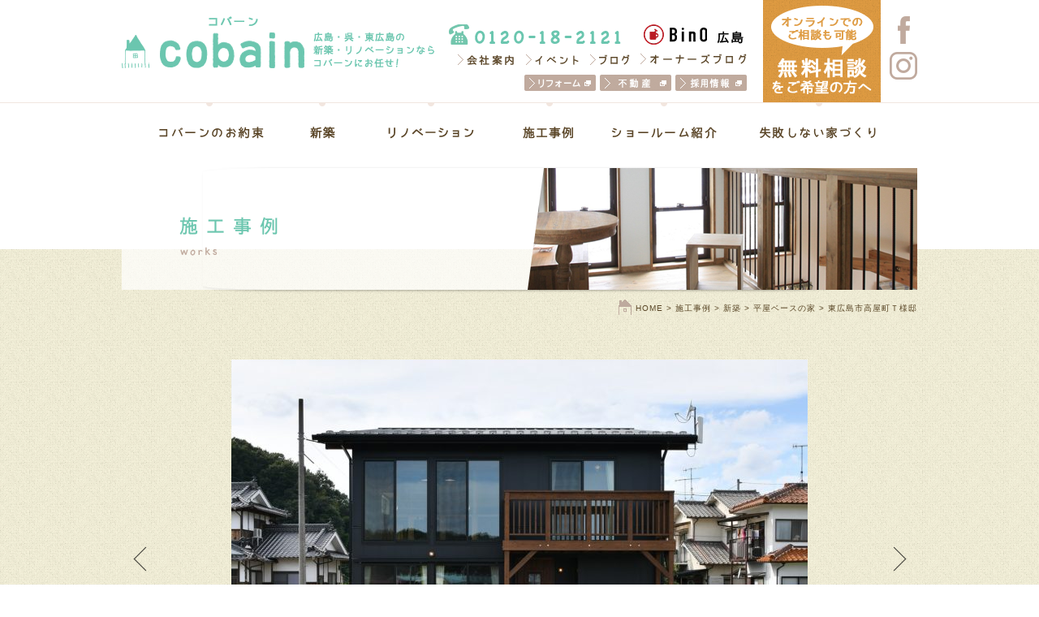

--- FILE ---
content_type: text/html; charset=UTF-8
request_url: https://cobain.co.jp/works/6421/
body_size: 11184
content:
<!DOCTYPE html>
<html lang="ja">
<head>
	<!-- Google Tag Manager -->
	<script>(function(w,d,s,l,i){w[l]=w[l]||[];w[l].push({'gtm.start':
	new Date().getTime(),event:'gtm.js'});var f=d.getElementsByTagName(s)[0],
	j=d.createElement(s),dl=l!='dataLayer'?'&l='+l:'';j.async=true;j.src=
	'https://www.googletagmanager.com/gtm.js?id='+i+dl;f.parentNode.insertBefore(j,f);
	})(window,document,'script','dataLayer','GTM-5ZLGSXC');</script>
	<!-- End Google Tag Manager -->
	<script async src="https://s.yimg.jp/images/listing/tool/cv/ytag.js"></script>
	<script>
	window.yjDataLayer = window.yjDataLayer || [];
	function ytag() { yjDataLayer.push(arguments); }
	ytag({"type":"ycl_cookie"});
	</script>
	
	<meta charset="UTF-8" />
		
	<link rel="profile" href="http://gmpg.org/xfn/11" />
	<link rel="pingback" href="https://cobain.co.jp/xmlrpc.php" />
	<link rel="shortcut icon" href="https://cobain.co.jp/wp-content/themes/cobain/images/favicon.ico" />

      <link rel="stylesheet" href="https://cobain.co.jp/wp-content/themes/cobain/js/slick/slick.css">
    <link rel="stylesheet" href="https://cobain.co.jp/wp-content/themes/cobain/js/slick/slick-theme.css">
		<link rel="stylesheet" href="https://cobain.co.jp/wp-content/themes/cobain/js/fancybox/jquery.fancybox-1.3.4.css">
    
	<meta name='robots' content='index, follow, max-image-preview:large, max-snippet:-1, max-video-preview:-1' />

	<!-- This site is optimized with the Yoast SEO plugin v21.8.1 - https://yoast.com/wordpress/plugins/seo/ -->
	<title>東広島市高屋町Ｔ様邸 - 東広島・広島・呉の地元の工務店で注文住宅｜コバーン</title>
	<link rel="canonical" href="https://cobain.co.jp/works/6421/" />
	<meta property="og:locale" content="ja_JP" />
	<meta property="og:type" content="article" />
	<meta property="og:title" content="東広島市高屋町Ｔ様邸 - 東広島・広島・呉の地元の工務店で注文住宅｜コバーン" />
	<meta property="og:url" content="https://cobain.co.jp/works/6421/" />
	<meta property="og:site_name" content="cobain" />
	<meta property="article:modified_time" content="2025-02-18T09:49:14+00:00" />
	<meta property="og:image" content="http://cobain.co.jp/wp-content/themes/cobain/images/front/slide_img1.png" />
	<script type="application/ld+json" class="yoast-schema-graph">{"@context":"https://schema.org","@graph":[{"@type":"WebPage","@id":"https://cobain.co.jp/works/6421/","url":"https://cobain.co.jp/works/6421/","name":"東広島市高屋町Ｔ様邸 - 東広島・広島・呉の地元の工務店で注文住宅｜コバーン","isPartOf":{"@id":"https://cobain.co.jp/#website"},"datePublished":"2017-10-15T00:20:07+00:00","dateModified":"2025-02-18T09:49:14+00:00","breadcrumb":{"@id":"https://cobain.co.jp/works/6421/#breadcrumb"},"inLanguage":"ja","potentialAction":[{"@type":"ReadAction","target":["https://cobain.co.jp/works/6421/"]}]},{"@type":"BreadcrumbList","@id":"https://cobain.co.jp/works/6421/#breadcrumb","itemListElement":[{"@type":"ListItem","position":1,"name":"Home","item":"https://cobain.co.jp/"},{"@type":"ListItem","position":2,"name":"施工事例","item":"https://cobain.co.jp/works/"},{"@type":"ListItem","position":3,"name":"東広島市高屋町Ｔ様邸"}]},{"@type":"WebSite","@id":"https://cobain.co.jp/#website","url":"https://cobain.co.jp/","name":"cobain","description":"広島・呉・東広島で新築を建てるならコバーンにお任せ！","potentialAction":[{"@type":"SearchAction","target":{"@type":"EntryPoint","urlTemplate":"https://cobain.co.jp/?s={search_term_string}"},"query-input":"required name=search_term_string"}],"inLanguage":"ja"}]}</script>
	<!-- / Yoast SEO plugin. -->


<link rel='dns-prefetch' href='//ajax.googleapis.com' />
<link rel='stylesheet' id='wp-block-library-css' href='https://cobain.co.jp/wp-includes/css/dist/block-library/style.min.css' type='text/css' media='all' />
<style id='classic-theme-styles-inline-css' type='text/css'>
/*! This file is auto-generated */
.wp-block-button__link{color:#fff;background-color:#32373c;border-radius:9999px;box-shadow:none;text-decoration:none;padding:calc(.667em + 2px) calc(1.333em + 2px);font-size:1.125em}.wp-block-file__button{background:#32373c;color:#fff;text-decoration:none}
</style>
<style id='global-styles-inline-css' type='text/css'>
body{--wp--preset--color--black: #000000;--wp--preset--color--cyan-bluish-gray: #abb8c3;--wp--preset--color--white: #ffffff;--wp--preset--color--pale-pink: #f78da7;--wp--preset--color--vivid-red: #cf2e2e;--wp--preset--color--luminous-vivid-orange: #ff6900;--wp--preset--color--luminous-vivid-amber: #fcb900;--wp--preset--color--light-green-cyan: #7bdcb5;--wp--preset--color--vivid-green-cyan: #00d084;--wp--preset--color--pale-cyan-blue: #8ed1fc;--wp--preset--color--vivid-cyan-blue: #0693e3;--wp--preset--color--vivid-purple: #9b51e0;--wp--preset--gradient--vivid-cyan-blue-to-vivid-purple: linear-gradient(135deg,rgba(6,147,227,1) 0%,rgb(155,81,224) 100%);--wp--preset--gradient--light-green-cyan-to-vivid-green-cyan: linear-gradient(135deg,rgb(122,220,180) 0%,rgb(0,208,130) 100%);--wp--preset--gradient--luminous-vivid-amber-to-luminous-vivid-orange: linear-gradient(135deg,rgba(252,185,0,1) 0%,rgba(255,105,0,1) 100%);--wp--preset--gradient--luminous-vivid-orange-to-vivid-red: linear-gradient(135deg,rgba(255,105,0,1) 0%,rgb(207,46,46) 100%);--wp--preset--gradient--very-light-gray-to-cyan-bluish-gray: linear-gradient(135deg,rgb(238,238,238) 0%,rgb(169,184,195) 100%);--wp--preset--gradient--cool-to-warm-spectrum: linear-gradient(135deg,rgb(74,234,220) 0%,rgb(151,120,209) 20%,rgb(207,42,186) 40%,rgb(238,44,130) 60%,rgb(251,105,98) 80%,rgb(254,248,76) 100%);--wp--preset--gradient--blush-light-purple: linear-gradient(135deg,rgb(255,206,236) 0%,rgb(152,150,240) 100%);--wp--preset--gradient--blush-bordeaux: linear-gradient(135deg,rgb(254,205,165) 0%,rgb(254,45,45) 50%,rgb(107,0,62) 100%);--wp--preset--gradient--luminous-dusk: linear-gradient(135deg,rgb(255,203,112) 0%,rgb(199,81,192) 50%,rgb(65,88,208) 100%);--wp--preset--gradient--pale-ocean: linear-gradient(135deg,rgb(255,245,203) 0%,rgb(182,227,212) 50%,rgb(51,167,181) 100%);--wp--preset--gradient--electric-grass: linear-gradient(135deg,rgb(202,248,128) 0%,rgb(113,206,126) 100%);--wp--preset--gradient--midnight: linear-gradient(135deg,rgb(2,3,129) 0%,rgb(40,116,252) 100%);--wp--preset--font-size--small: 13px;--wp--preset--font-size--medium: 20px;--wp--preset--font-size--large: 36px;--wp--preset--font-size--x-large: 42px;--wp--preset--spacing--20: 0.44rem;--wp--preset--spacing--30: 0.67rem;--wp--preset--spacing--40: 1rem;--wp--preset--spacing--50: 1.5rem;--wp--preset--spacing--60: 2.25rem;--wp--preset--spacing--70: 3.38rem;--wp--preset--spacing--80: 5.06rem;--wp--preset--shadow--natural: 6px 6px 9px rgba(0, 0, 0, 0.2);--wp--preset--shadow--deep: 12px 12px 50px rgba(0, 0, 0, 0.4);--wp--preset--shadow--sharp: 6px 6px 0px rgba(0, 0, 0, 0.2);--wp--preset--shadow--outlined: 6px 6px 0px -3px rgba(255, 255, 255, 1), 6px 6px rgba(0, 0, 0, 1);--wp--preset--shadow--crisp: 6px 6px 0px rgba(0, 0, 0, 1);}:where(.is-layout-flex){gap: 0.5em;}:where(.is-layout-grid){gap: 0.5em;}body .is-layout-flow > .alignleft{float: left;margin-inline-start: 0;margin-inline-end: 2em;}body .is-layout-flow > .alignright{float: right;margin-inline-start: 2em;margin-inline-end: 0;}body .is-layout-flow > .aligncenter{margin-left: auto !important;margin-right: auto !important;}body .is-layout-constrained > .alignleft{float: left;margin-inline-start: 0;margin-inline-end: 2em;}body .is-layout-constrained > .alignright{float: right;margin-inline-start: 2em;margin-inline-end: 0;}body .is-layout-constrained > .aligncenter{margin-left: auto !important;margin-right: auto !important;}body .is-layout-constrained > :where(:not(.alignleft):not(.alignright):not(.alignfull)){max-width: var(--wp--style--global--content-size);margin-left: auto !important;margin-right: auto !important;}body .is-layout-constrained > .alignwide{max-width: var(--wp--style--global--wide-size);}body .is-layout-flex{display: flex;}body .is-layout-flex{flex-wrap: wrap;align-items: center;}body .is-layout-flex > *{margin: 0;}body .is-layout-grid{display: grid;}body .is-layout-grid > *{margin: 0;}:where(.wp-block-columns.is-layout-flex){gap: 2em;}:where(.wp-block-columns.is-layout-grid){gap: 2em;}:where(.wp-block-post-template.is-layout-flex){gap: 1.25em;}:where(.wp-block-post-template.is-layout-grid){gap: 1.25em;}.has-black-color{color: var(--wp--preset--color--black) !important;}.has-cyan-bluish-gray-color{color: var(--wp--preset--color--cyan-bluish-gray) !important;}.has-white-color{color: var(--wp--preset--color--white) !important;}.has-pale-pink-color{color: var(--wp--preset--color--pale-pink) !important;}.has-vivid-red-color{color: var(--wp--preset--color--vivid-red) !important;}.has-luminous-vivid-orange-color{color: var(--wp--preset--color--luminous-vivid-orange) !important;}.has-luminous-vivid-amber-color{color: var(--wp--preset--color--luminous-vivid-amber) !important;}.has-light-green-cyan-color{color: var(--wp--preset--color--light-green-cyan) !important;}.has-vivid-green-cyan-color{color: var(--wp--preset--color--vivid-green-cyan) !important;}.has-pale-cyan-blue-color{color: var(--wp--preset--color--pale-cyan-blue) !important;}.has-vivid-cyan-blue-color{color: var(--wp--preset--color--vivid-cyan-blue) !important;}.has-vivid-purple-color{color: var(--wp--preset--color--vivid-purple) !important;}.has-black-background-color{background-color: var(--wp--preset--color--black) !important;}.has-cyan-bluish-gray-background-color{background-color: var(--wp--preset--color--cyan-bluish-gray) !important;}.has-white-background-color{background-color: var(--wp--preset--color--white) !important;}.has-pale-pink-background-color{background-color: var(--wp--preset--color--pale-pink) !important;}.has-vivid-red-background-color{background-color: var(--wp--preset--color--vivid-red) !important;}.has-luminous-vivid-orange-background-color{background-color: var(--wp--preset--color--luminous-vivid-orange) !important;}.has-luminous-vivid-amber-background-color{background-color: var(--wp--preset--color--luminous-vivid-amber) !important;}.has-light-green-cyan-background-color{background-color: var(--wp--preset--color--light-green-cyan) !important;}.has-vivid-green-cyan-background-color{background-color: var(--wp--preset--color--vivid-green-cyan) !important;}.has-pale-cyan-blue-background-color{background-color: var(--wp--preset--color--pale-cyan-blue) !important;}.has-vivid-cyan-blue-background-color{background-color: var(--wp--preset--color--vivid-cyan-blue) !important;}.has-vivid-purple-background-color{background-color: var(--wp--preset--color--vivid-purple) !important;}.has-black-border-color{border-color: var(--wp--preset--color--black) !important;}.has-cyan-bluish-gray-border-color{border-color: var(--wp--preset--color--cyan-bluish-gray) !important;}.has-white-border-color{border-color: var(--wp--preset--color--white) !important;}.has-pale-pink-border-color{border-color: var(--wp--preset--color--pale-pink) !important;}.has-vivid-red-border-color{border-color: var(--wp--preset--color--vivid-red) !important;}.has-luminous-vivid-orange-border-color{border-color: var(--wp--preset--color--luminous-vivid-orange) !important;}.has-luminous-vivid-amber-border-color{border-color: var(--wp--preset--color--luminous-vivid-amber) !important;}.has-light-green-cyan-border-color{border-color: var(--wp--preset--color--light-green-cyan) !important;}.has-vivid-green-cyan-border-color{border-color: var(--wp--preset--color--vivid-green-cyan) !important;}.has-pale-cyan-blue-border-color{border-color: var(--wp--preset--color--pale-cyan-blue) !important;}.has-vivid-cyan-blue-border-color{border-color: var(--wp--preset--color--vivid-cyan-blue) !important;}.has-vivid-purple-border-color{border-color: var(--wp--preset--color--vivid-purple) !important;}.has-vivid-cyan-blue-to-vivid-purple-gradient-background{background: var(--wp--preset--gradient--vivid-cyan-blue-to-vivid-purple) !important;}.has-light-green-cyan-to-vivid-green-cyan-gradient-background{background: var(--wp--preset--gradient--light-green-cyan-to-vivid-green-cyan) !important;}.has-luminous-vivid-amber-to-luminous-vivid-orange-gradient-background{background: var(--wp--preset--gradient--luminous-vivid-amber-to-luminous-vivid-orange) !important;}.has-luminous-vivid-orange-to-vivid-red-gradient-background{background: var(--wp--preset--gradient--luminous-vivid-orange-to-vivid-red) !important;}.has-very-light-gray-to-cyan-bluish-gray-gradient-background{background: var(--wp--preset--gradient--very-light-gray-to-cyan-bluish-gray) !important;}.has-cool-to-warm-spectrum-gradient-background{background: var(--wp--preset--gradient--cool-to-warm-spectrum) !important;}.has-blush-light-purple-gradient-background{background: var(--wp--preset--gradient--blush-light-purple) !important;}.has-blush-bordeaux-gradient-background{background: var(--wp--preset--gradient--blush-bordeaux) !important;}.has-luminous-dusk-gradient-background{background: var(--wp--preset--gradient--luminous-dusk) !important;}.has-pale-ocean-gradient-background{background: var(--wp--preset--gradient--pale-ocean) !important;}.has-electric-grass-gradient-background{background: var(--wp--preset--gradient--electric-grass) !important;}.has-midnight-gradient-background{background: var(--wp--preset--gradient--midnight) !important;}.has-small-font-size{font-size: var(--wp--preset--font-size--small) !important;}.has-medium-font-size{font-size: var(--wp--preset--font-size--medium) !important;}.has-large-font-size{font-size: var(--wp--preset--font-size--large) !important;}.has-x-large-font-size{font-size: var(--wp--preset--font-size--x-large) !important;}
.wp-block-navigation a:where(:not(.wp-element-button)){color: inherit;}
:where(.wp-block-post-template.is-layout-flex){gap: 1.25em;}:where(.wp-block-post-template.is-layout-grid){gap: 1.25em;}
:where(.wp-block-columns.is-layout-flex){gap: 2em;}:where(.wp-block-columns.is-layout-grid){gap: 2em;}
.wp-block-pullquote{font-size: 1.5em;line-height: 1.6;}
</style>
<link rel='stylesheet' id='contact-form-7-css' href='https://cobain.co.jp/wp-content/plugins/contact-form-7/includes/css/styles.css' type='text/css' media='all' />
<link rel='stylesheet' id='my-normalize-css' href='https://cobain.co.jp/wp-content/themes/cobain/css/normalize.css' type='text/css' media='all' />
<link rel='stylesheet' id='my-style-css' href='https://cobain.co.jp/wp-content/themes/cobain/style.css' type='text/css' media='all' />
<style id='akismet-widget-style-inline-css' type='text/css'>

			.a-stats {
				--akismet-color-mid-green: #357b49;
				--akismet-color-white: #fff;
				--akismet-color-light-grey: #f6f7f7;

				max-width: 350px;
				width: auto;
			}

			.a-stats * {
				all: unset;
				box-sizing: border-box;
			}

			.a-stats strong {
				font-weight: 600;
			}

			.a-stats a.a-stats__link,
			.a-stats a.a-stats__link:visited,
			.a-stats a.a-stats__link:active {
				background: var(--akismet-color-mid-green);
				border: none;
				box-shadow: none;
				border-radius: 8px;
				color: var(--akismet-color-white);
				cursor: pointer;
				display: block;
				font-family: -apple-system, BlinkMacSystemFont, 'Segoe UI', 'Roboto', 'Oxygen-Sans', 'Ubuntu', 'Cantarell', 'Helvetica Neue', sans-serif;
				font-weight: 500;
				padding: 12px;
				text-align: center;
				text-decoration: none;
				transition: all 0.2s ease;
			}

			/* Extra specificity to deal with TwentyTwentyOne focus style */
			.widget .a-stats a.a-stats__link:focus {
				background: var(--akismet-color-mid-green);
				color: var(--akismet-color-white);
				text-decoration: none;
			}

			.a-stats a.a-stats__link:hover {
				filter: brightness(110%);
				box-shadow: 0 4px 12px rgba(0, 0, 0, 0.06), 0 0 2px rgba(0, 0, 0, 0.16);
			}

			.a-stats .count {
				color: var(--akismet-color-white);
				display: block;
				font-size: 1.5em;
				line-height: 1.4;
				padding: 0 13px;
				white-space: nowrap;
			}
		
</style>
<script type="text/javascript" src="//ajax.googleapis.com/ajax/libs/jquery/1.8.3/jquery.min.js" id="jquery-js"></script>
<link rel="https://api.w.org/" href="https://cobain.co.jp/wp-json/" /><link rel="EditURI" type="application/rsd+xml" title="RSD" href="https://cobain.co.jp/xmlrpc.php?rsd" />
<link rel='shortlink' href='https://cobain.co.jp/?p=6421' />
<link rel="alternate" type="application/json+oembed" href="https://cobain.co.jp/wp-json/oembed/1.0/embed?url=https%3A%2F%2Fcobain.co.jp%2Fworks%2F6421%2F" />
<link rel="alternate" type="text/xml+oembed" href="https://cobain.co.jp/wp-json/oembed/1.0/embed?url=https%3A%2F%2Fcobain.co.jp%2Fworks%2F6421%2F&#038;format=xml" />
<style type="text/css">.broken_link, a.broken_link {
	text-decoration: line-through;
}</style>



<link href="//netdna.bootstrapcdn.com/font-awesome/4.0.3/css/font-awesome.min.css" rel="stylesheet">
	<link rel="stylesheet" href="https://cobain.co.jp/wp-content/themes/cobain/js/scrollup-master/image.css">
	<script src="https://cobain.co.jp/wp-content/themes/cobain/js/scrollup-master/jquery.scrollUp.min.js" type="text/javascript"></script>
	<script src="https://cobain.co.jp/wp-content/themes/cobain/js/script.js" type="text/javascript"></script>
	<script src="//kitchen.juicer.cc/?color=JHDZzxgkmzA=" async></script>

			<link rel="stylesheet" href="https://cobain.co.jp/wp-content/themes/cobain/js/flexslider/flexslider.css">
		<script src="https://cobain.co.jp/wp-content/themes/cobain/js/flexslider/jquery.flexslider-min.js" type="text/javascript"></script>
		<script src="https://cobain.co.jp/wp-content/themes/cobain/js/script-works.js" type="text/javascript"></script>
	
<!-- TETORI tag cobain.co.jp -->
<script>
(function (w, d, s, u) {
  // TAG VERSION 1.00
  if (w._wsq_init_flg) {
    return false;
  }
  w._wsq_init_flg = true;
  _wsq = w._wsq || (_wsq = []);
  _wsq.push(['init', u, 1110]);
  _wsq.push(['domain', 'cobain.co.jp']);
  var a = d.createElement(s); a.async = 1; a.charset='UTF-8'; a.src = 'https://cdn.' + u + '/share/js/tracking.js';
  var b = d.getElementsByTagName(s)[0]; b.parentNode.insertBefore(a, b);
})(window, document, 'script', 'tetori.link');
</script>

	<script>
		(function(i,s,o,g,r,a,m){i['GoogleAnalyticsObject']=r;i[r]=i[r]||function(){
		(i[r].q=i[r].q||[]).push(arguments)},i[r].l=1*new Date();a=s.createElement(o),
		m=s.getElementsByTagName(o)[0];a.async=1;a.src=g;m.parentNode.insertBefore(a,m)
		})(window,document,'script','//www.google-analytics.com/analytics.js','ga');

		ga('create', 'UA-50984925-1', 'cobain.co.jp');
		ga('send', 'pageview');
	</script>

	<script type="text/javascript">window._pt_lt = new Date().getTime();</script>

<!-- Facebook Pixel Code -->
<script>
!function(f,b,e,v,n,t,s){if(f.fbq)return;n=f.fbq=function(){n.callMethod?
n.callMethod.apply(n,arguments):n.queue.push(arguments)};if(!f._fbq)f._fbq=n;
n.push=n;n.loaded=!0;n.version='2.0';n.queue=[];t=b.createElement(e);t.async=!0;
t.src=v;s=b.getElementsByTagName(e)[0];s.parentNode.insertBefore(t,s)}(window,
document,'script','https://connect.facebook.net/en_US/fbevents.js');
fbq('init', '1398919353484143'); // Insert your pixel ID here.
fbq('track', 'PageView');
</script>
<noscript><img height="1" width="1" style="display:none"
src="https://www.facebook.com/tr?id=1398919353484143&ev=PageView&noscript=1"
/></noscript>
<!-- DO NOT MODIFY -->
<!-- End Facebook Pixel Code -->

<!-- Begin Mieruca Embed Code -->
<script type="text/javascript" id="mierucajs">
window.__fid = window.__fid || [];__fid.push([310436708]);
(function() {
function mieruca(){if(typeof window.__fjsld != "undefined") return; window.__fjsld = 1; var fjs = document.createElement('script'); fjs.type = 'text/javascript'; fjs.async = true; fjs.id = "fjssync"; var timestamp = new Date;fjs.src = ('https:' == document.location.protocol ? 'https' : 'http') + '://hm.mieru-ca.com/service/js/mieruca-hm.js?v='+ timestamp.getTime(); var x = document.getElementsByTagName('script')[0]; x.parentNode.insertBefore(fjs, x); };
setTimeout(mieruca, 500); document.readyState != "complete" ? (window.attachEvent ? window.attachEvent("onload", mieruca) : window.addEventListener("load", mieruca, false)) : mieruca();
})();
</script>
<!-- End Mieruca Embed Code -->

<script async src="https://s.yimg.jp/images/listing/tool/cv/ytag.js"></script>
<script>
window.yjDataLayer = window.yjDataLayer || [];
function ytag() { yjDataLayer.push(arguments); }
ytag({"type":"ycl_cookie"});
</script>

</head>

<body class="works-template-default single single-works postid-6421">
<!-- Google Tag Manager (noscript) -->
<noscript><iframe src="https://www.googletagmanager.com/ns.html?id=GTM-5ZLGSXC"
height="0" width="0" style="display:none;visibility:hidden"></iframe></noscript>
<!-- End Google Tag Manager (noscript) -->
<div id="page" class="site">
	<header class="site-header">
		<div class="wrapper">

      <div class="fixedheader">
			<div class="site-title">
				<a href="https://cobain.co.jp/">
					<img src="https://cobain.co.jp/wp-content/themes/cobain/images/header/main_title.png" alt="Cabain(コバーン) 広島・呉・東広島で 新築を建てるなら コバーンにお任せ!" />
				</a>
			</div>

      </div>

			<div class="header_subMenu">
				<ul><li class="header_tel"><img src="https://cobain.co.jp/wp-content/themes/cobain/images/header/img_tel.png" alt="TEL 0120-18-2121" /></li>
					<li><img src="https://cobain.co.jp/wp-content/themes/cobain/images/common/logo_bino.png" alt="BinO広島ロゴ" /></li>
				</ul>
				<ul>
					<li><a class="replace menu_company" href="https://cobain.co.jp/company/">会社案内</a></li>
					<li><a class="replace menu_event" href="https://cobain.co.jp/event/">イベント</a></li>
					<li><a class="replace menu_blog" href="https://cobain.co.jp/blog/">ブログ</a></li>
					<li><a class="replace menu_owners" href="https://cobain.co.jp/owners/">オーナーズブログ</a></li>
					<li><a class="replace menu_reform" href="http://www.r-cobain.com/" target="_blank">リフォーム</a></li>
					<li><a class="replace menu_estate" href="https://www.cobain-fudousan.com/" target="_blank">不動産</a></li>
					<li><a class="replace menu_recruit" href="https://cobain.co.jp/recruitlp/" target="_blank">採用情報</a></li>
				</ul>
			</div>
			      <a class="disnon" style="margin-left: 20px;" href="https://cobain.co.jp/session/" target="_blank">
        <img src="https://cobain.co.jp/wp-content/themes/cobain/images/bnr_present.png" alt="資料請求">
      </a>
			
			<ul id="header_sns">
		    <li>
		    	<a href="https://www.facebook.com/cobainhiroshima" target="_blank"><img src="https://cobain.co.jp/wp-content/themes/cobain/images/header/icon_fb.png" alt="Facebook"></a>
		   	</li>
		   	<li>
		    	<a href="https://www.instagram.com/cobain_noie/" target="_blank"><img src="https://cobain.co.jp/wp-content/themes/cobain/images/header/icon_insta.png" alt="instagram"></a>
		   	</li>
	    </ul>
		</div>

				
					<div id="main_navigation">
				<ul class="wrapper">
					<li><a class="replace nav_promise" href="https://cobain.co.jp/promise/">コバーンのお約束</a></li>
					<li><a class="replace nav_shinchiku" href="https://cobain.co.jp/newhouse/">新築</a></li>
					<li><a class="replace nav_renov" href="https://cobain.co.jp/renovation/">リノベーション</a></li>
					<li><a class="replace nav_works" href="https://cobain.co.jp/works/">施工事例</a></li>
					<li><a class="replace nav_showroom" href="https://cobain.co.jp/showroom/">ショールーム紹介</a></li>
					<li><a class="replace nav_column" href="https://cobain.co.jp/column/">失敗しない家づくり</a></li>
				</ul>
			</div>
			</header>

			<div class="contact_fix_banner">
			<a class="session_fix replace" href="https://cobain.co.jp/session/">無料セッション</a>
			<a class="session_fix2 replace" href="https://cobain.co.jp/modelhouse/">モデルハウス見学</a>
		</div>
	
						<div id="main-container">
				<div class="header_bg"></div>
				<div class="headerImg wrapper">
											<img src="https://cobain.co.jp/wp-content/themes/cobain/images/header_img/headerimg_works.png" alt="施工事例" />
									</div>
		
					<div class="breadcrumbs wrapper">
				<!-- Breadcrumb NavXT 7.4.1 -->
<a href="https://cobain.co.jp" class="home">HOME</a> &gt; <a href="https://cobain.co.jp/works/">施工事例</a> &gt; <span property="itemListElement" typeof="ListItem"><a property="item" typeof="WebPage" title="Go to the 新築 カテゴリー archives." href="https://cobain.co.jp/works_cat/newhouse/" class="taxonomy works_cat" ><span property="name">新築</span></a><meta property="position" content="3"></span> &gt; <span property="itemListElement" typeof="ListItem"><a property="item" typeof="WebPage" title="Go to the 平屋ベースの家 カテゴリー archives." href="https://cobain.co.jp/works_cat/hiraya/" class="taxonomy works_cat" ><span property="name">平屋ベースの家</span></a><meta property="position" content="4"></span> &gt; 東広島市高屋町Ｔ様邸			</div>
			    
    
  
    
      <script src="https://cobain.co.jp/wp-content/themes/cobain/js/fancybox/jquery.fancybox-1.3.4.pack.js" type="text/javascript"></script>
      <script src="https://cobain.co.jp/wp-content/themes/cobain/js/slick/slick.min.js" type="text/javascript"></script>
      <script>
        $(document).ready(function(){
          $('.slider-for').each(function () {
            $(this).slick({
              slidesToShow: 1,
              slidesToScroll: 1,
              fade: true,
              asNavFor: $(this).next(),
              infinite: true,
              arrows: true,
            });
          });
          $('.slider-nav').each(function () {
            $(this).slick({
              arrows: true,
              slidesToShow: 6,
              slidesToScroll: 1,
              asNavFor: $(this).prev(),
              focusOnSelect: true,
              dots: false,
              responsive: [
                {
                  breakpoint: 768,
                  settings: {
                    draggable: true,
                    slidesToShow: 4,
                  }
                }
              ]
            });
          });
          $('.slider-for').on('beforeChange', function(event, slick, currentSlide, nextSlide){
            if ($('.slider-nav .slick-slide').length < 7) {
              $('.slider-nav').slick('slickSetOption', 'centerMode', false, true);
            }
          });
          $("a.fancybox").fancybox({
            'overlayColor'      : '#000',
            'padding'           : 0,
          });
        });
      </script>
      
      <div class="wrapper">
                  <div id="works_photos">
            <div class="slider-for">
                              <div>
                  <a class="fancybox" rel="works_photo" href="https://cobain.co.jp/wp-content/uploads/2017/10/DSC_0968-1.jpg">
                    <img src="https://cobain.co.jp/wp-content/uploads/2017/10/DSC_0968-1-710x489.jpg" alt="" />
                  </a>
                                  </div>
                              <div>
                  <a class="fancybox" rel="works_photo" href="https://cobain.co.jp/wp-content/uploads/2017/10/DSC_0937-1.jpg">
                    <img src="https://cobain.co.jp/wp-content/uploads/2017/10/DSC_0937-1-710x473.jpg" alt="" />
                  </a>
                                  </div>
                              <div>
                  <a class="fancybox" rel="works_photo" href="https://cobain.co.jp/wp-content/uploads/2017/10/DSC_0917-1.jpg">
                    <img src="https://cobain.co.jp/wp-content/uploads/2017/10/DSC_0917-1-710x473.jpg" alt="" />
                  </a>
                                  </div>
                              <div>
                  <a class="fancybox" rel="works_photo" href="https://cobain.co.jp/wp-content/uploads/2017/10/DSC_0978-1.jpg">
                    <img src="https://cobain.co.jp/wp-content/uploads/2017/10/DSC_0978-1-710x473.jpg" alt="" />
                  </a>
                                  </div>
                              <div>
                  <a class="fancybox" rel="works_photo" href="https://cobain.co.jp/wp-content/uploads/2017/10/DSC_0992-1.jpg">
                    <img src="https://cobain.co.jp/wp-content/uploads/2017/10/DSC_0992-1-710x473.jpg" alt="" />
                  </a>
                                  </div>
                              <div>
                  <a class="fancybox" rel="works_photo" href="https://cobain.co.jp/wp-content/uploads/2017/10/DSC_0787-1.jpg">
                    <img src="https://cobain.co.jp/wp-content/uploads/2017/10/DSC_0787-1-710x473.jpg" alt="" />
                  </a>
                                  </div>
                              <div>
                  <a class="fancybox" rel="works_photo" href="https://cobain.co.jp/wp-content/uploads/2017/10/DSC_1049.jpg">
                    <img src="https://cobain.co.jp/wp-content/uploads/2017/10/DSC_1049-710x473.jpg" alt="" />
                  </a>
                                  </div>
                              <div>
                  <a class="fancybox" rel="works_photo" href="https://cobain.co.jp/wp-content/uploads/2017/10/DSC_1020-1.jpg">
                    <img src="https://cobain.co.jp/wp-content/uploads/2017/10/DSC_1020-1-710x473.jpg" alt="" />
                  </a>
                                  </div>
                              <div>
                  <a class="fancybox" rel="works_photo" href="https://cobain.co.jp/wp-content/uploads/2017/10/DSC_1067.jpg">
                    <img src="https://cobain.co.jp/wp-content/uploads/2017/10/DSC_1067-710x473.jpg" alt="" />
                  </a>
                                  </div>
                              <div>
                  <a class="fancybox" rel="works_photo" href="https://cobain.co.jp/wp-content/uploads/2017/10/DSC_1046.jpg">
                    <img src="https://cobain.co.jp/wp-content/uploads/2017/10/DSC_1046-710x473.jpg" alt="" />
                  </a>
                                  </div>
                              <div>
                  <a class="fancybox" rel="works_photo" href="https://cobain.co.jp/wp-content/uploads/2017/10/DSC_1143.jpg">
                    <img src="https://cobain.co.jp/wp-content/uploads/2017/10/DSC_1143-710x473.jpg" alt="" />
                  </a>
                                  </div>
                          </div>
                            <div class="slider-nav">
                                      <div>
                      <img src="https://cobain.co.jp/wp-content/uploads/2017/10/DSC_0968-1-250x250.jpg" alt="" />
                    </div>
                                      <div>
                      <img src="https://cobain.co.jp/wp-content/uploads/2017/10/DSC_0937-1-250x250.jpg" alt="" />
                    </div>
                                      <div>
                      <img src="https://cobain.co.jp/wp-content/uploads/2017/10/DSC_0917-1-250x250.jpg" alt="" />
                    </div>
                                      <div>
                      <img src="https://cobain.co.jp/wp-content/uploads/2017/10/DSC_0978-1-250x250.jpg" alt="" />
                    </div>
                                      <div>
                      <img src="https://cobain.co.jp/wp-content/uploads/2017/10/DSC_0992-1-250x250.jpg" alt="" />
                    </div>
                                      <div>
                      <img src="https://cobain.co.jp/wp-content/uploads/2017/10/DSC_0787-1-250x250.jpg" alt="" />
                    </div>
                                      <div>
                      <img src="https://cobain.co.jp/wp-content/uploads/2017/10/DSC_1049-250x250.jpg" alt="" />
                    </div>
                                      <div>
                      <img src="https://cobain.co.jp/wp-content/uploads/2017/10/DSC_1020-1-250x250.jpg" alt="" />
                    </div>
                                      <div>
                      <img src="https://cobain.co.jp/wp-content/uploads/2017/10/DSC_1067-250x250.jpg" alt="" />
                    </div>
                                      <div>
                      <img src="https://cobain.co.jp/wp-content/uploads/2017/10/DSC_1046-250x250.jpg" alt="" />
                    </div>
                                      <div>
                      <img src="https://cobain.co.jp/wp-content/uploads/2017/10/DSC_1143-250x250.jpg" alt="" />
                    </div>
                                  </div>
                         </div>
        
        <h1 class="main_title works_title">開放感抜群のＬＤＫと吹き抜け空間がおしゃれな平屋コンセプト住宅　</h1>
        
        <div class="works_content__wrap">

          <div class="works_detail">
            <p class="works_txt">
                                  <span class="works_type works_type__parent">新築</span>
                                      <span class="works_type">平屋ベースの家</span>
                                <span class="works_name">東広島市高屋町Ｔ様邸</span>
            </p>
            <div id="works_detail__inner">
              <h2>detail</h2>
              <ul>
                <li>場所：　東広島市高屋町</li>
                <li>面積：　延床31.5坪</li>
                <li>モデル：　BOOOTS</li>
                <li>家族構成：　ご夫婦、お子様2人</li>
              </ul>
              <div id="works_detail__comment">
                <p></p>
              </div>
                          </div>
          </div>

          <div id="works_link">
            <p class="works_logo"><img src="https://cobain.co.jp/wp-content/themes/cobain/images/works/bino_logo.png" alt="BinO" /></p>            <a class="link_owners" href="https://cobain.co.jp/owners/">
              <img src="https://cobain.co.jp/wp-content/themes/cobain/images/works/btn_ownersblog.png" alt="オーナーズブログへ" />
            </a>
          </div>
        </div>
      </div>

      
      
      <div class="wrapper">
        <nav class="nav-single">
          <span class="nav-previous"><a href="https://cobain.co.jp/works/6392/" rel="prev"><img src="https://cobain.co.jp/wp-content/themes/cobain/images/common/btn_prev.png" /></a></span>
          <span class="nav_arc"><a href="https://cobain.co.jp/works/"><img src="https://cobain.co.jp/wp-content/themes/cobain/images/common/btn_back.png" /></a></span>
          <span class="nav-next"><a href="https://cobain.co.jp/works/8583/" rel="next"><img src="https://cobain.co.jp/wp-content/themes/cobain/images/common/btn_next.png" /></a></span>
        </nav><!-- .nav-single -->
      </div>
        
    
    

    <div id="contact_banner" class="wrapper">
	<img class="kawamoto_img" src="https://cobain.co.jp/wp-content/themes/cobain/images/contact_banner/kawamoto_img.png" />
	<img class="tel_img" src="https://cobain.co.jp/wp-content/themes/cobain/images/contact_banner/tel_img.png" alt="0120-18-2121 電話受付時間：9:00〜20:00 定休日：水曜日・GW・夏季休暇・年末年始" />
	<a class="banner_session replace" href="https://cobain.co.jp/session/">無料相談をご希望の方へ</a>		
</div>
    
	</div><!-- #main-container -->

	<footer id="footer-area">
		<div class="site-info wrapper">
			<div class="footer_box footer_logo">
				<a href="https://cobain.co.jp/">
					<img src="https://cobain.co.jp/wp-content/themes/cobain/images/footer/footer_logo.png" alt="Cabain(コバーン)" />
				</a>
				<p>広島・呉・東広島の新築・<br>リノベーションならコバーンにお任せ!</p>
			</div>
			<div class="footer_box footer_addr">
				<p>〒739-2626　広島県東広島市黒瀬町市飯田1480番地3<br />
				TEL 0120-18-2121 / FAX 0823-81-0414<br />
				店舗営業時間：10:00～18:00／電話受付時間：9:00～20：00<br />
				定休日：水曜日・GW・夏期休暇・年末年始<br />
				設計対象エリア：広島県（広島市・呉市・東広島市）</p>
				<a href="https://cobain.co.jp/">
					<img src="https://cobain.co.jp/wp-content/themes/cobain/images/common/logo_bino.png" alt="BinO広島" />
				</a>
			</div>
			<div class="reform_link">
				<a href="http://www.r-cobain.com/" target="_blank">
					<img src="https://cobain.co.jp/wp-content/themes/cobain/images/footer/footer_logoimg.png" alt="リフォームサイトはこちら" />
				</a>
				<p><a href="http://www.r-cobain.com/" target="_blank">リフォームサイトはこちら</a></p>

				
			</div>
		</div>

		<hr class="footer_line" />

		<div class="wrapper pc">
			<div class="site_map__wrap">
				<ul class="site_map">
					<li><a href="https://cobain.co.jp/concept/">コンセプト</a></li>
					<li><a href="https://cobain.co.jp/bino/">商品</a>
						<ul class="map_sub">
							<li><a href="https://cobain.co.jp/bino/">- BinO</a></li>
							<li><a href="https://cobain.co.jp/bino_hiraya/">- BinO(平屋)</a></li>
							<li><a href="https://cobain.co.jp/tukuru/">- tuQuru</a></li>
						</ul>
					</li>
				</ul>
				<ul class="site_map">
					<li><a href="https://cobain.co.jp/column/">失敗しない家づくり</a>
						<ul class="map_sub">
							<li><a href="https://cobain.co.jp/column/360/">- 幸せになる家づくり</a></li>
							<li><a href="https://cobain.co.jp/column/361/">- 資金計画で失敗しないコツ</a></li>
							<li><a href="https://cobain.co.jp/column/363/">- 失敗しない家のご提案</a></li>
							<li><a href="https://cobain.co.jp/column/365/">- 狭小地で大きく暮らす方法</a></li>
							<li><a href="https://cobain.co.jp/column/366/">- 自然素材のメリット・デメリット</a></li>
							<li><a href="https://cobain.co.jp/column/367/">- 資産価値の落ちにくい家</a></li>
							<li><a href="https://cobain.co.jp/column/368/">- 狭小地に納まるコンパクトハウス</a></li>
						</ul>
					</li>
				</ul>
				<ul class="site_map">
					<li><a href="https://cobain.co.jp/works/">施工事例</a></li>
				</ul>
				<ul class="site_map">
					<li><a href="https://cobain.co.jp/interview/">お客様インタビュー</a></li>
				</ul>
				<ul class="site_map">
					<li><a href="https://cobain.co.jp/newhouse/">新築</a></li>
					<li><a href="https://cobain.co.jp/renovation/">リノベーション</a></li>
				</ul>
				<ul class="site_map">
					<li class="last"><a href="https://cobain.co.jp/showroom/">ショールーム紹介</a></li>
				</ul>
			</div>
		</div>

		<div class="footer_links wrapper pc">
			<ul>
				<li><a href="https://cobain.co.jp/passive/">パッシブデザイン</a></li>
				<li><a href="https://cobain.co.jp/hiraya/">平屋</a></li>
				<li class="last"><a href="https://cobain.co.jp/nisetai/">二世帯住宅</a></li>
							</ul>
			<ul>
				<li><a href="https://cobain.co.jp/company/">会社案内</a></li>
				<li><a href="https://cobain.co.jp/event/">イベント</a></li>
				<li><a href="https://cobain.co.jp/estate/">土地からお探しの方</a></li>
				<!--<li><a href="https://cobain.co.jp/pamphlet/">資料無料プレゼント</a></li>-->
				<li><a href="https://cobain.co.jp/session/">無料セッション</a></li>
				<li><a href="https://cobain.co.jp/private/">Cobain’s Live style</a></li>
				<li><a href="https://cobain.co.jp/blog/">ブログ</a></li>
				<li class="last"><a href="https://cobain.co.jp/owners/">オーナーズブログ</a></li>
			</ul>
		</div>

		<div class="site_copyright">
			<p class="wrapper">Copyright c 2014 コバーン co.,ltd. All Rights Reserved.</p>
		</div>


		<div class="fixed_footer sp">
			<!--<i class="fa fa-file-text-o"></i><strong>無料相談をご希望の方へ ▶</strong>-->
			<div class="ly">
				<a href="https://cobain.co.jp/session/"><div class="ly-main">
					無料相談を<br>ご希望の方へ
				</div></a>
				<a href="tel:0120-18-2121"><div class="ly-sub">
					<img src="https://cobain.co.jp/wp-content/uploads/2017/03/call.png" alt="" /><br>
					<span>TEL</span>
				</div></a>
			</div>
		</div>

	</footer>
	<!-- 下部固定バナー用設定-->
	<a id='footer_under_bnr' href='https://cobain.co.jp/session/' style="display:none">
	<img src='https://cobain.co.jp/wp-content/themes/cobain/images/under_tel.png'>
	</a>
	<style>
	#footer_under_bnr {
		width:980px;
		position: fixed;
		bottom: 0;
		left: calc(50% - 490px);
		z-index: 999;
	}
	.site_copyright {
		padding-bottom: 72px;
	}
	@media only screen and (max-width: 768px) {
		#footer_under_bnr {
			display: none !important;
		}
	}
	</style>
	<script type="text/javascript">
		$(function () {
			$( window ).scroll(function() {
				if($(this).scrollTop() > 0) {
					$('#footer_under_bnr').stop(true, true).fadeIn();
				} else {
					$('#footer_under_bnr').stop(true, true).fadeOut();
				}
			});
		})
	</script>
</div><!-- #page -->

<script type="text/javascript">
	window._pt_sp_2 = [];
	_pt_sp_2.push('setAccount,48926875');
	var _protocol = (("https:" == document.location.protocol) ? " https://" : " http://");
	(function() {
		var atag = document.createElement('script'); atag.type = 'text/javascript'; atag.async = true;
		atag.src = _protocol + 'js.ptengine.jp/pta.js';
		var stag = document.createElement('script'); stag.type = 'text/javascript'; stag.async = true;
		stag.src = _protocol + 'js.ptengine.jp/pts.js';
		var s = document.getElementsByTagName('script')[0];
		s.parentNode.insertBefore(atag, s);s.parentNode.insertBefore(stag, s);
	})();
</script>

<!-- リマーケティング タグの Google コード -->
<script type="text/javascript">
/* <![CDATA[ */
var google_conversion_id = 995914048;
var google_custom_params = window.google_tag_params;
var google_remarketing_only = true;
/* ]]> */
</script>
<script type="text/javascript" src="//www.googleadservices.com/pagead/conversion.js">
</script>
<noscript>
<div style="display:inline;">
<img height="1" width="1" style="border-style:none;" alt="" src="//googleads.g.doubleclick.net/pagead/viewthroughconversion/995914048/?value=0&amp;guid=ON&amp;script=0"/>
</div>
</noscript>

<script type="text/javascript" src="https://cobain.co.jp/wp-content/plugins/contact-form-7/includes/swv/js/index.js" id="swv-js"></script>
<script type="text/javascript" id="contact-form-7-js-extra">
/* <![CDATA[ */
var wpcf7 = {"api":{"root":"https:\/\/cobain.co.jp\/wp-json\/","namespace":"contact-form-7\/v1"}};
/* ]]> */
</script>
<script type="text/javascript" src="https://cobain.co.jp/wp-content/plugins/contact-form-7/includes/js/index.js" id="contact-form-7-js"></script>



<script type="text/javascript" language="javascript">
/* <![CDATA[ */
var yahoo_retargeting_id = 'DZBOW1BL7U';
var yahoo_retargeting_label = '';
/* ]]> */
</script>
<script type="text/javascript" language="javascript" src="//b92.yahoo.co.jp/js/s_retargeting.js"></script>
<script type="text/javascript">var Kairos3Tracker = "cobain"</script><script type="text/javascript" charset="utf-8" src="//c.k3r.jp"></script>


<script type="text/javascript">
    window._mfq = window._mfq || [];
    (function() {
        var mf = document.createElement("script");
        mf.type = "text/javascript"; mf.async = true;
        mf.src = "//cdn.mouseflow.com/projects/7b88d340-0921-4f73-a09e-dfe4e768c1a6.js";
        document.getElementsByTagName("head")[0].appendChild(mf);
    })();
</script>

<script async src="https://s.yimg.jp/images/listing/tool/cv/ytag.js"></script>
<script>
window.yjDataLayer = window.yjDataLayer || [];
function ytag() { yjDataLayer.push(arguments); }
ytag({
  "type":"yjad_retargeting",
  "config":{
    "yahoo_retargeting_id": "IHEVKBAB73",
    "yahoo_retargeting_label": ""
    /*,
    "yahoo_retargeting_page_type": "",
    "yahoo_retargeting_items":[
      {item_id: '', category_id: '', price: '', quantity: ''}
    ]*/
  }
});
</script>

</body>
</html>


--- FILE ---
content_type: text/css
request_url: https://cobain.co.jp/wp-content/themes/cobain/style.css
body_size: 14459
content:
@CHARSET "UTF-8";
/*
Theme Name: COBAIN様
Author: Akemi Obana
date: 2014.4.26
*/


/* =Basic Setting
-------------------------------------------------------------- */ 

/* Clearing floats */
.clear:after,
.wrapper:after {
	clear: both;
}
.clear:before,
.clear:after,
.wrapper:before,
.wrapper:after{
	display: table;
	content: "";
}



/* Images */
img{
	vertical-align: bottom;
}
.alignleft {
	float: left;
	margin-right: 15px;
}
.alignright {
	float: right;
	margin-left: 20px;
}
.aligncenter {
	display: block;
	margin-left: auto !important;
	margin-right: auto !important;
}


/* fonts */
body {
	font-size: 13px;
	font-family : 'Lucida Grande','Hiragino Kaku Gothic ProN', Meiryo, sans-serif;
	text-rendering: optimizeLegibility;
	color: #594626;
	line-height: 1.7;
	letter-spacing: 1px;
}

h1{
	font-size: 16px;
	margin: 20px 0;
}
h2,h3{
	font-size: 15px;
	margin: 15px 0;
}
h4,h5,h6{
	font-size: 14px;
}

p{
	margin-bottom: 20px;
}

.font_verde{
	color: #73c7ae;
}
.font_aran{
	color: #e6a74a;
}
.font_beige{
	color: #bdaa9e;
}

.font_20{
	font-size: 20px;
	font-weight: bold;
}


/* Links, hover */
a {
	outline: none;
	color: #594626;
	text-decoration: none;
	transition: .3s;
	-webkit-transition: .3s;
}
a:hover {
	color: #847867 !important;
}

a:hover img{
	opacity: .8;
}
.hide_text{
	text-indent: 100%;
    white-space: nowrap;
    overflow: hidden;
}

.replace{
	display: inline-block;
	background-position: top left;
	text-indent: 100%;
    white-space: nowrap;
    overflow: hidden;
    transition: none !important;
}
.replace:hover{
	background-position: bottom left !important;
}

ul{
	margin: 0;
	padding: 0;
}
li{
	list-style-type: none;
}

/* border setting */
.last{
	margin-right: 0 !important;
}
.no_border{
	border: 0 !important;
}



/* icon */
.new_icon{
	background: url('images/common/icon_new.png') no-repeat;
	width: 57px;
	height: 26px;
	position: absolute;
	top: -10px;
	left: -10px;
}

.btn_links{
	position: absolute;
	right: 0;
	bottom: 0;
	margin: 0 !important;
	z-index: 999;
}


.youtube_wrap{
  position: relative;
	padding-bottom: 56.25%;
	height: 0;
	overflow: hidden;
}
.youtube_wrap iframe{
  position: absolute;
  top: 0;
  left: 0;
  width: 100%;
  height: 100%;
}

/* =Basic structure
-------------------------------------------------------------- */

html{
	overflow-y: scroll;
}
body{
	margin: 0;
	overflow: hidden;
}
.wrapper{
	width: 980px;
	margin: 0 auto;
}

#main-container,
#lp-container{
	position: relative;
}
#main-container .header_bg,
#lp-container .header_bg{
	position: absolute;
	top: 100px;
	width: 100%;
	height: 670px;
	background: url('images/common/header_bg.gif');
	z-index: -99; 
}

#side_area{
	width: 200px;
	float: left;
}

#right_area{
	width: 760px;
	float: right;
}






/* =Header
-------------------------------------------------------------- */

.site-header .wrapper{
	position: relative;
}
.site-header li{
	display: inline;
}

.site-header .site-title{
	float: left;
	margin: 20px 0;
	width: 400px;
}
.header_subMenu{
	float: left;
	margin-top: 20px;
	text-align: right;
}
.header_subMenu ul{
	width: 370px;
	text-align: right;
	margin-top: 10px;
}
.header_subMenu li.header_tel{
	margin-right: 20px;
}
.header_subMenu ul li a{
	height: 15px;
}
.header_subMenu ul li a.menu_saiyou{
	background: url('https://cobain.co.jp/wp-content/uploads/2015/06/menu_saiyou1.png') no-repeat;
	width: 76px;
	margin-right: 5px;
}
.header_subMenu ul li a.menu_company{
	background: url('images/header/menu_company.png') no-repeat;
	width: 76px;
	margin-right: 5px;
}
.header_subMenu ul li a.menu_event{
	background: url('images/header/menu_event.png') no-repeat;
	width: 70px;
	margin-right: 5px;
}
.header_subMenu ul li a.menu_blog{
	background: url('images/header/menu_blog.png') no-repeat;
	width: 53px;
	margin-right: 5px;
}
.header_subMenu ul li a.menu_owners{
	background: url('images/header/menu_owners.png') no-repeat;
	width: 131px;
}
.header_subMenu ul li a.menu_reform{
	background: url('images/header/btn_reform.png') no-repeat;
	width: 88px;
	height: 20px;
	vertical-align: top;
	margin-top: 5px;
}
.header_subMenu ul li a.menu_estate{
	background: url('images/header/btn_fudosan.png') no-repeat;
	width: 88px;
	height: 20px;
	vertical-align: top;
	margin-top: 5px;
}
.header_subMenu ul li a.menu_recruit{
	background: url('images/header/btn_recruit.png') no-repeat;
	width: 88px;
	height: 20px;
	vertical-align: top;
	margin-top: 5px;
}
.site-header a.btn_session{
	background: url('https://cobain.co.jp/wp-content/uploads/2017/03/btn_session_top.jpg') no-repeat;
	width: 145px;
	height: 126px;
	float: right;
	margin-right: 50px;
}
#header_sns{
	display: block;
	position: absolute;
	top: 20px;
	right: 0;
}
#header_sns li{
	display: block;
	text-align: center;
	margin-bottom: 10px;
}
#main_navigation{
	border-top: #f1e6df solid 1px;
}
#main_navigation ul{
	width: 890px;
}
#main_navigation ul li{
	float: left;
}
#main_navigation ul li a{
	height: 73px;
}
/*
#main_navigation ul li a.menu_concept{
	background: url('images/header/menu_concept.png') no-repeat;
	width: 114px;
}
#main_navigation ul li a.menu_lineup{
	background: url('images/header/menu_lineup.png') no-repeat;
	width: 74px;
}
#main_navigation ul li a.menu_building{
	background: url('images/header/menu_building.png') no-repeat;
	width: 193px;
}
#main_navigation ul li a.menu_works{
	background: url('images/header/menu_works.png') no-repeat;
	width: 117px;
}
#main_navigation ul li a.menu_interview{
	background: url('images/header/menu_interview.png') no-repeat;
	width: 183px;
}
#main_navigation ul li a.menu_flow{
	background: url('images/header/menu_flow.png') no-repeat;
	width: 155px;
}
#main_navigation ul li a.menu_showroom{
	background: url('images/header/menu_showroom.png') no-repeat;
	width: 144px;
}*/
#main_navigation ul li a.nav_promise{
	background: url('images/nav/promise.png') no-repeat;
	width: 157px;
}
#main_navigation ul li a.nav_lineup{
	background: url('images/nav/bino.png') no-repeat;
	width: 90px;
}
#main_navigation ul li a.nav_shinchiku{
	background: url('images/nav/shinchiku.png') no-repeat;
	width: 90px;
}
#main_navigation ul li a.nav_renov{
	background: url('images/nav/renovation.png') no-repeat;
	width: 178px;
}
#main_navigation ul li a.nav_price{
	background: url('images/nav/price.png') no-repeat;
	width: 90px;
}
#main_navigation ul li a.nav_works{
	background: url('images/nav/works.png') no-repeat;
	width: 113px;
}
#main_navigation ul li a.nav_flow{
	background: url('images/nav/flow.png') no-repeat;
	width: 178px;
}
#main_navigation ul li a.nav_showroom{
	background: url('images/nav/showroom.png') no-repeat;
	width: 171px;
}
#main_navigation ul li a.nav_column{
	background: url('images/nav/column.png') no-repeat;
	width: 181px;
}

/* contact fix banner */

.contact_fix_banner a{
	position: fixed;
	right: 0;
	z-index: 20;
}
.pamphlet_fix{
	background: url('images/header/pamphlet_fix.png') no-repeat;
/*	width: 70px;
	height: 235px;*/
	width: 55px;
    height: 200px;
    background-size: 55px 400px;
	top: 30px;
}
.session_fix{
	background: url('https://cobain.co.jp/wp-content/uploads/2017/03/session_fix-1.png') no-repeat;
	/*width: 70px;
	height: 295px;*/
	width: 55px;
    height: 230px;
    background-size: 55px 460px;
	top: 100px;
}
.session_fix2{
	background: url('https://cobain.co.jp/wp-content/uploads/2017/03/session_fix-2.png') no-repeat;
	/*width: 70px;
	height: 295px;*/
	width: 55px;
    height: 230px;
    background-size: 55px 460px;
	top: 350px;
}
.model_fix{
	background: url('images/modelhouse/model_side.png') no-repeat;
	width: 55px;
    height: 225px;
    background-size: 55px 450px;
	top: 480px;
}

@media only screen and (max-width: 767px){
	.session_fix2{
		top: auto;
		bottom: 80px;
	}
}
/* =Header Image
-------------------------------------------------------------- */

/* flexslider = Front */
#front_img h1{
	text-align: center;
	margin: 30px 0;
}
#front_img{
	position: relative;
	/*background: url('images/common/header_bg.gif');*/
	padding-bottom: 50px;
	width: 100%;
}
#front_img .flexslider{
	position: relative;
	border: 0;
	border-radius: 0;
	margin: 0 auto;
	width: 980px;
	background: none;
	-webkit-box-shadow: none;
	box-shadow: none;
}
#front_img .flexslider:after{
	position: absolute;
	display: block;
	top: 0;
	bottom: 0;
	left: 100px;
	right: 100px;
	z-index: -1;
	content: '';
	box-shadow: 1px 1px 3px rgba(0,0,0,.3);
	border-radius: 100px / 5px;	
}
#front_img .flex-control-nav{
	right: 0;
	bottom: -30px;
	width: auto;
	left: auto;
}
#front_img .flex-control-paging li a{
	width: 8px;
	height: 8px;
	background: #bfaa9e;
}
#front_img .flex-control-paging li a.flex-active{
	background: #73c7ae;
}

.front_slideCover{
	position: absolute;
	top: 0;
	left: 0;
	z-index: 9999;
}


 /* subpages header images */
 
.headerImg{
	position: relative;
	margin-bottom: 10px;
}
.headerImg::after{
	position: absolute;
	display: block;
	top: 0;
	bottom: 0;
	left: 100px;
	right: 100px;
	z-index: -1;
	content: '';
	box-shadow: 1px 1px 3px rgba(0,0,0,.3);
	border-radius: 100px / 5px;
}


/* breadcrumbs */
.breadcrumbs{
	text-align: right;
	font-size: 10px;
	margin-bottom: 50px;
}

.breadcrumbs .home:before{
	content: url('images/common/icon_home.png');
	margin-right: 5px;
	vertical-align: middle;
}




/* =Front Page
-------------------------------------------------------------- */


#front_works{
	background: url('images/common/header_bg.gif');
	padding: 30px 0;
	margin: 50px 0;
}
#front_works h2{
	border-bottom: #73c7ae solid 1px;
	padding-bottom: 10px;
}
#front_works .wrapper{
	max-width: 1200px;
	width: 90%;
}
#front_works .works_list{
	margin-bottom: 0;
}
#front_works .btn_link{
	border: #73c7ae solid 2px;
	background: #fff;
	text-align: center;
	color: #73c7ae;
	display: block;
	padding: 10px;
	border-radius: 10px;
	max-width: 400px;
	margin: 0 auto;
}
#front_works .btn_link:hover{
	background: #73c7ae;
	color: #fff !important;
}
#section_stylePhoto{
	background: url('images/common/header_bg.gif');
	padding: 40px 0 10px;
	margin: 30px 0;
}
#section_stylePhoto .outer_wrap{
	background: url('images/front/style_title.png') no-repeat center top;
	padding-top: 100px;
	height: 370px;
	position: relative;
}
#section_stylePhoto ul{
	padding: 20px 0;
	float: left;
	display: inline;
}
#section_stylePhoto li{
	background: #fff;
	border: #d6cdb3 solid 2px;
	box-shadow: 6px 6px #d6cdb3;
	padding: 10px 10px 20px;
	width: 250px;
	float: left;
	margin: 0 20px;
}
#section_stylePhoto ul li:nth-child(2n+1){
	transform: rotate(-5deg);
}
#section_stylePhoto ul li:nth-child(2n){
	transform: rotate(5deg);
}
#section_stylePhoto li p{
	margin: 0;
	font-size: 12px;
}
/*
#section_stylePhoto .outer_wrap{
	position: absolute;
	top: 30px;
	height: 300px;
}*/
#section_stylePhoto .outer_wrap ul{

}


#pickup_banner{
	position: relative;
	margin: 20px 0 40px;
	border: 0;
	box-shadow: none;
}
#pickup_banner .flex-control-nav{
	bottom: -30px;
}
img.pickup_icon{
	position: absolute;
	top: 10px;
	left: -10px;
	z-index: 999;
}
#pickup_banner a.pickup_img:hover,
.front_box a.front_thumb:hover{
	opacity: .8;
	filter: alpha(opacity=80);
}
.banner_pickup{
	background: url('images/front/banner_pikup.png') no-repeat;
	width: 980px;
	height: 150px;
}
img.front_topBnr{
	margin: 20px 0;
}
.content_links h2{
	border-bottom: #73c7ae solid 1px;
	padding-bottom: 5px;
	margin-bottom: 10px;
}
.front_leftBox{
	float: left;
	width: 482px;
}
.front_rightBox{
	float: right;
	width: 482px;
}

.content_links a.banner_passive{
	background: url('images/front/banner_passive.png') no-repeat;
	width: 482px;
	height: 105px;
}
.content_links a.banner_nisetai{
	background: url('images/front/banner_nisetai.png') no-repeat;
	width: 482px;
	height: 105px;
}
.content_links a.banner_hiraya{
	background: url('images/front/banner_hiraya.png') no-repeat;
	width: 482px;
	height: 105px;
}

.content_links dl{
	width: 316px;
	float: left;
	margin-right: 11px;
}
.content_links a.banner_bino{
	background: url('images/front/img_bino.png') no-repeat;
	width: 316px;
	height: 280px;
}
.content_links a.banner_freeqhomes{
	background: url('images/front/img_freeqhomes.png') no-repeat;
	width: 316px;
	height: 280px;
}
.content_links a.banner_tukuru{
	background: url('images/front/img_tukuru.png') no-repeat;
	width: 316px;
	height: 280px;
}

.content_links a.banner_zakka{
	background: url('images/front/banner_zakka.png') no-repeat;
	width: 316px;
	height: 150px;
	margin-right: 10px;
}
.content_links a.banner_livestyle{
	background: url('images/front/banner_livestyle.png') no-repeat;
	width: 316px;
	height: 150px;
	margin-right: 11px;
}
.content_links a.banner_search{
	background: url('images/front/banner_search.png') no-repeat;
	width: 316px;
	height: 150px;
}

.column_links{
	background: url('images/common/column_bk.png');
	margin-top: 100px;
	padding-bottom: 10px;
	margin-bottom: 80px;
}
.column_links h2{
	position: relative;
}
.column_links h2 img{
	position: absolute;
	top: -58px;
	left: 0;
}
.column_links h2 a.btn_more{
	background: url('images/front/btn_more.png') no-repeat;
	width: 101px;
	height: 38px;
	position: absolute;
	top: -38px;
	left: 316px;
}

.front_box{
	position: relative;
	margin-top: 20px;
}
.front_box h1{
	font-size: 13px;
	font-weight: normal;
	margin: 0 0 10px;
}
.front_box p{
	overflow: hidden;
	margin-bottom: 0;
}
.front_box a.front_thumb{
	width: 165px;
	height: 100px;
	overflow: hidden;
}
.front_event h1{
	font-size: 15px;
}
.front_private p,
.front_blog p{
	font-size: 11px;
	line-height: 1.5;
}
dl.front_bloglist{
	padding: 0 20px;
	width: 440px;
}
.front_bloglist dt{
	width: 130px;
	background: #bdaa9e;
	color: #fff;
	text-align: center;
	display: inline-block;
	vertical-align: top;
	margin-top: 10px;
	margin-right: 10px;
}
.front_bloglist dd{
	display: inline-block;
	width: 290px;
	margin-bottom: 10px;
	line-height: 1.5;
}
a.btn_linkarc{
	background: url('images/front/btn_linkarc.png') no-repeat;
	width: 440px;
	height: 25px;
	margin-left: 20px;
}

.front_column{
	width: 310px;
	float: left;
	margin-right: 10px;
}
.front_column a.alignleft{
	width: 125px;
	overflow: hidden;
	margin-right: 5px;
}
.front_column img{
	height: 125px;
	width: auto;
}
.front_column h1{
	margin: 0 0 10px;
}
.front_column p{
	font-size: 11px;
	line-height: 1.5;
	margin-bottom: 0;
}

.front_worksBox{
	width: 210px;
	float: left;
	margin: 15px 15px 0;
	display: block;
}
.front_worksBox .front_thumb img{
	width: 210px;
	height: auto;
}
.front_worksBox .info_title{
	line-height: 1.5;
	margin-top: 5px;
}
.front_worksBox .works_icon{
	margin-bottom: 5px;
	text-align: right;
}
.front_worksBox .new_icon{
	top: 0;
	left: 0;
}
.front_worksBox:hover{
	opacity: .8;
}
.front_worksBox:hover .new_icon{
	background-position: left bottom;
}

#model_bnr{
	margin: 30px 0 0;
	height: 240px;
}
#model_bnr a:hover img{
	margin-top: -5px;
	box-shadow: 0 12px 10px -3px rgba(0,0,0,.3);	
}

#front_holiday p{
	font-size:15px; 
	font-weight:bold; 
	margin:20px 0; 
	padding:20px; 
	background-color:#f2e7df;
}


/* =Page Common
-------------------------------------------------------------- */

h1.main_title{
	margin-top: 0;
}
.page_container h2{
	margin: 40px 0px 20px 0px;
}
h2.sub_title{
	background: #f1e6df;
	font-weight: normal;
	color: #bdaa9e;
	font-size: 12px;
	padding: 5px 0 5px 15px;
	margin-bottom: 25px;
}
h2.subtitle_underline{
	border-bottom: #594626 solid 1px;
	font-size: 11px;
	margin: 30px 0;
}
.page_container{
	background-color: rgba(255,255,255,.7);
	box-shadow: 1px 1px 3px #d2d2d2;
	padding: 20px 30px;
	margin-bottom: 80px;
	padding-bottom: 50px;
	border-top: #73c7ae solid 1px;
}

.page_intro{
	margin-top: -40px;
	margin-bottom: 50px;
}
.page_intro .alignleft{
	margin-top: -20px;
	width: 290px;
}
.page_intro .alignright{
	margin-top: -20px;
	margin-left: 0;
}
.page_intro img.intro_photo{
	box-shadow: 1px 1px 3px #ccc;
}
.page_intro h2{
	margin-top: 100px;
}
.page_intro p{
	overflow: hidden;
}

#right_area .page_container{
	padding: 20px;
}

img.grass_border{
	margin: 40px 0;
}


.btn_more_l{
	background: url('images/common/btn_more_l.png') no-repeat;
	width: 482px;
	height: 25px;
}

.arc_box:hover{
	opacity: .8;
	filter: alpha(opacity=80);	
}

/* entry_content */

p.posted_date{
	text-align: right;
	color: #bfaa9e;
	font-size: 11px;
	margin-bottom: 30px;
}
.entry_content img{
	margin: 10px 0;
}
.entry_content a img:hover{
	opacity: .8;
	filter: alpha(opacity=80);
}
.entry_content h2{
	font-size:　15px;
	font-weight: normal;
	color: #73c7ae;
}
.entry_footer{
	background: #f1e6df;
	padding: 10px 0;
	margin-top: 50px;
	clear: both;
}
.entry_footer p.posted_date{
	margin-bottom: 0;
}


/* sns */
.sns_btn{
	position: relative;
	height: 30px;
}
.sns_btn span{
	position: absolute;
	top: 0;
	display: inline-block;
}
.sns_btn span.fb{
	right: 80px;
	width: 100px;
}
.sns_btn span.tw{
	right: 190px;
}
.sns_btn span.google1{
	right: 0;
	width: 70px;
}


/* paging */

.nav-single{
	text-align: center;
	border-bottom: #bfaa9e solid 1px;
	padding-bottom: 10px;
	margin-bottom: 70px;
}

.nav-single span.nav-previous{
	float: left;
}
.nav-single span.nav-next{
	float: right;
}


.wp-pagenavi{
	text-align: center;
	border-bottom: #bfaa9e solid 1px;
	color: #bfaa9e;
	margin-bottom: 50px;
}

.wp-pagenavi a{
	color: #bfaa9e;
}
.wp-pagenavi a.page,
.wp-pagenavi span.current{
	margin: 0 3px;
}
.previouspostslink{
	text-indent: 100%;
    white-space: nowrap;
    overflow: hidden;
    background: url('images/common/btn_prev.png') no-repeat;
    width: 28px;
    height: 13px;
    display: inline-block;
	float: left;
}
.nextpostslink{
	text-indent: 100%;
    white-space: nowrap;
    overflow: hidden;
    background: url('images/common/btn_next.png') no-repeat;
    width: 29px;
    height: 13px;
    display: inline-block;
	float: right;
}




/* =Concept
-------------------------------------------------------------- */

img.concept_img1{
	margin-left: -12px;
	margin-bottom: 50px;
}
.kawamoto_mess{
	width: 550px;
	float: right;
	margin-bottom: 50px;
}
.kawamoto_mess p{
	line-height: 2;
	font-size: 15px;
	margin-bottom: 30px;
}
.kawamoto_mess img{
	margin-bottom: 30px;
}

.kawamoto_desire{
	background: url('images/concept/mess_bk.png') no-repeat;
	width: 733px;
	height: 338px;
	padding: 200px 100px;
}
.kawamoto_desire p{
	font-size: 15px;
	margin-bottom: 30px;
}




/* =Line Up
-------------------------------------------------------------- */ 

.inpage_links{
	width: 710px;
	text-align: right;
	margin-bottom: 10px;
}
.inpage_links li{
	display: inline;
}
.inpage_links li a{
	height: 25px;
}
.inpage_links li a.bino_concept{
	background: url('images/bino/btn_concept.png') no-repeat;
	width: 129px;
}
.inpage_links li a.bino_speciality{
	background: url('images/bino/btn_speciality.png') no-repeat;
	width: 133px;
}
.inpage_links li a.bino_skipfloor{
	background: url('images/bino/btn_skipfloor.png') no-repeat;
	width: 134px;
}
.inpage_links li a.bino_lineup{
	background: url('images/bino/btn_lineup.png') no-repeat;
	width: 132px;
}
.inpage_links li a.bino_gallery{
	background: url('images/bino/btn_photpgallery.png') no-repeat;
	width: 135px;
}
.inpage_links li a.tukuru_speciality{
	background: url('images/tukuru/btn_speciality.png') no-repeat;
	width: 137px;
}

.inpage_links li a.tukuru_spec{
	background: url('images/tukuru/btn_spec.png') no-repeat;
	width: 143px;
}


#bino_concept h2{
	margin: 50px 0 20px;
}
img.slip_mess{
	margin-bottom: 10px;
}

.lineup_box{
	width: 710px;
	padding-top: 110px;
	padding-left: 30px;
	margin-bottom: 10px;
}
#bino_lineup .allen{
	background: url('images/bino/bg_allen.png') no-repeat;
	height: 314px;
}
#bino_lineup .lone{
	background: url('images/bino/bg_lone.png') no-repeat;
	height: 304px;
}
#bino_lineup .wave{
	background: url('images/bino/bg_wave.png') no-repeat;
	height: 313px;
}
#bino_lineup .xcrews{
	background: url('images/bino/bg_xcrews.png') no-repeat;
	height: 364px;
}
#bino_lineup .moco{
	background: url('images/bino/bg_moco.png') no-repeat;
	height: 364px;
}
#bino_lineup .neog{
	background: url('images/bino/bg_neog.png') no-repeat;
	height: 343px;
}
.lineup_box p{
	width: 320px;
}
.lineup_box p.lineup_desc{
	font-size: 20px;
	font-weight: bold;
}

.lineup_gallery{
	margin-bottom: 30px;
}

#freeq_concept h3{
	margin-top: 30px;
}
p.freeq_conceptmess{
	margin-top: 30px;
}
.inov_mess{
	border-bottom: #594626 dotted 1px;
	margin-bottom: 20px;
}
.inov_mess p.font_20{
	margin-bottom: 10px;
}
#freeq_lineup .lineup_box{
	padding-top: 100px;
}
#freeq_lineup .covaco{
	background: url('images/freeq/bg_covaco.png') no-repeat;
	height: 231px;
	margin-top: 20px;	
}
#freeq_lineup .booots{
	background: url('images/freeq/bg_booots.png') no-repeat;
	height: 300px;	
}
#freeq_lineup .loafer{
	background: url('images/freeq/bg_loafer.png') no-repeat;
	height: 231px;	
}
#freeq_lineup .lineup_box p.lineup_desc{
	line-height: 1.2;
	margin-bottom: 30px;
}
#freeq_lineup .covaco p.lineup_desc{
	margin-bottom: 10px;
}
#freeq_lineup .lineup_box p{
	width: 650px;
}

#tukuru_speciality h2.subtitle_underline{
	margin-top: 0;
}
#tukuru_speciality h3{
	margin-bottom: 30px;
}
#tukuru_speciality h4{
	margin: 20px 0;
}
#tukuru_speciality .point_box{
	position: relative;
}
.tukuru_specialflag{
	position: absolute;
	top: 0;
	left: -10px;
}
#tukuru_speciality .point_box{
	border-bottom: #594626 dotted 1px;
	margin-bottom: 30px;
	padding-bottom: 20px;
}
#tukuru_speciality .point_box p{
	width: 340px;
	float: left;
	margin-right: 30px;
}
#tukuru_spec{
	padding-top: 20px;
}
#tukuru_spec h3{
	margin-top: 30px;
}


/* lineup flexslider */
.lineup_gallery .flexslider{
	border: 0;
	border-radius: 0;
	box-shadow: none;
}
.lineup_gallery .flexslider .flex-control-nav{
	top: -30px;
	right: 0;
	width: auto;
}
.lineup_gallery .flex-control-nav li{
	margin: 0 3px;
}
.lineup_gallery .flex-control-paging li a{
	border-radius: 0;
	background: #f1e6df;
	box-shadow: none;
	width: 20px;
	height: 20px;
}
.lineup_gallery .flex-control-paging li a.flex-active{
	background: #bfaa9e;
}


/* =Column
-------------------------------------------------------------- */

h1.column_title{
	border-bottom: #594626 dotted 1px;
	padding-bottom: 10px;
	margin-bottom: 30px;
}

h1.column_title .font_beige{
	font-size: 11px;
}

.column_arc{
	position: relative;
	margin: 20px 0;
}
.column_arc .arc_box{
	background: url('images/column/arc_bg.png') no-repeat;
	width: 790px;
	height: 140px;
	padding-left: 130px;	
}
.column_arc h1{
	margin: 20px 0 10px;
}
.column_arc p{
	margin-left: 60px;
	margin-bottom: 0;
	width: 500px;
}
.column_arc img.alignright{
	margin: 0;
}



/* =Works
-------------------------------------------------------------- */

.works_content{
	margin-bottom: 50px;
	position: relative;
}
/*
.works_content .link_owners{
	position: absolute;
	top: -100px;
	right: 0;
	z-index: 5;
}*/
h1.works_title{
	/*border-bottom: #73c7ae solid 1px;*/
	font-weight: bold;
	margin: 50px 0;
	text-align: center;
	font-size: 24px;
}
.works_info{
	overflow: hidden;
}
.works_detail{
	background: rgba(255,255,255,.7);
	padding: 30px 20px;
	margin: 10px 0 20px;
}
.works_detail p{
	margin-bottom: 0;
}
.works_detail p.works_logo{
	margin-top: 5px;
}
.works_link{
	background: url('images/works/btn_interview.png') no-repeat;
	width: 316px;
	height: 40px;
}

.works_arc dl{
	margin-bottom: 50px;
	position: relative;
}
.works_arc dt{
	width: 482px;
	height: 240px;
	overflow: hidden;
}
.works_arc dd{
	margin-bottom: 10px;
}
.works_arc dd.works_title{
	margin-top: 30px;
}
.works_arc dd a.btn_more_l{
	margin-top: 30px;
	position: absolute;
	bottom: 10px;
	right: 0;
}
.works_arc .link_owners{
	position: absolute;
	right: 0;
	top: 80px;
}
.works_arc .link_owners img{
	width: 290px;
}
/* works flexslider */
#works_slider.flexslider{
	border: 0;
	border-radius: 0;
	box-shadow: none;
	width: 650px;
	height: 500px;
	margin-right: 10px;
}
#works_slider.flexslider .flex-control-thumbs{
	top: -60px;
	left: 0;
	width: auto;
	position: absolute;
}
#works_slider .flex-control-nav li{
	margin: 0 3px;
}
#works_slider .flex-control-paging li a{
	border-radius: 0;
	background: #f1e6df;
	box-shadow: none;
	width: 20px;
	height: 20px;
}
#works_slider .flex-control-paging li a.flex-active{
	background: #bfaa9e;
}

#works_slider .flex-control-thumbs li{
	width: 50px;
	height: 50px;
}

/* =Flow
-------------------------------------------------------------- */

.flow_block{
	margin: 50px 0 10px;
}
.flow_block .alignleft{
	margin-left: 30px;
	margin-right: 30px;
}
.flow_final p{
	overflow: hidden;
}
.flow_block p.step_mess{
	margin-top: 50px;
	margin-left: 250px;
}
.flow_final .alignleft{
	margin-left: 0;
}
.flow_step{
	overflow: hidden;
}
.flow_step p{
	position:relative;
	width: 560px;
	padding: 20px;
	background: #fff;
	border: #bdaa9e solid 1px;
	border-radius: 3px;
	margin-left: 20px;
}
.flow_step p:before {
	border: 10px solid transparent;
	border-right-color: #fff;
	border-width: 10px 20px 10px;
	border-left-width: 0;
	left: -19px;
	content: "";
	display: block;
	top: 30px;
	position: absolute;
	width: 0;
	z-index: 1;
}
 
.flow_step p:after {
	border: 10px solid transparent;
	border-right-color: #bdaa9e;
	border-width: 10px 20px 10px;
	border-left-width: 0;
	left: -20px;
	content: "";
	display: block;
	top: 30px;
	position: absolute;
	width: 0;
}
.flow_step p.step_1,
.flow_step p.step_5,
.flow_step p.step_7{
	margin-top: 35px;
}
.flow_step p.step_9{
	margin-top: 60px;
}
.flow_step p.step_2,
.flow_step p.step_3,
.flow_step p.step_4,
.flow_step p.step_11{
	margin-top: 80px;
}
.flow_step p.step_6,
.flow_step p.step_8,
.flow_step p.step_10,
.flow_step p.step_12{
	margin-top: 100px;
}





/* =Show Room
-------------------------------------------------------------- */

p.showroom_mess{
	font-size: 15px;
	line-height: 2;
	letter-spacing: 1.5;
}
.showroom_interior{
	margin-bottom: 20px;
}
.showroom_interior dl{
	width: 251px;
	float: left;
	margin-left: 38px;
	margin-bottom: 30px;
}
.showroom_interior dt{
	margin-bottom: 10px;
}
.showroom_interior dd{
	letter-spacing: 0;
}
.showroom_interior dd p{
	font-size: 15px;
	font-weight: bold;
	text-align: center;
	margin-bottom: 5px;
}

img.showroom_staff{
	margin-left: 40px;
}
 ul.zakka_img li{
	float: left;
	margin-left: 40px;
	margin-bottom: 30px; 
 }
.showroom_access{
	margin-left: 40px;
	width: 830px;
}
.showroom_access table.company_info{
	width: 500px;
}
.showroom_access table.company_info th{
	width: 90px;
}




/* =Estate
-------------------------------------------------------------- */

a.link_session{
	background: url('images/estate/banner_session.png') no-repeat;
	height: 65px;
	width: 830px;
	margin: 10px 40px;
}

img.estate_illust{
	margin-top: 60px;
}





/* =Solar
-------------------------------------------------------------- */

h2.solar_title{
	margin-top: 80px;
	margin-bottom: 30px;
}
p.solar_subtitle{
	margin-top: 50px;
}
p.solar_center{
	text-align: center;
}
.covaco_box h3{
	margin-bottom: 20px;
}

.covaco_systems{
	border-bottom: #594626 dotted 1px;
	margin: 40px 0;
}





/* =Interview
-------------------------------------------------------------- */

h1.interview_title{
	border-bottom: #73c7ae solid 1px;
	padding-bottom: 10px;
	font-weight: normal;
}

.owner_detail{
	background: url('images/common/owner_detailbg.png') no-repeat;
	width: 980px;
	height: 190px;
	padding-top: 40px;
}
.owner_detail p{
	margin-left: 150px;
	margin-bottom: 0;
}

.interview_container{
	margin-bottom: 80px;
}
.interview_comment{
	padding: 0 25px;
	margin-bottom: 50px;
}
.interview_comment h2{
	font-weight: normal;
	font-size: 13px;
	margin-bottom: 30px;
}

.interview_arc{
	margin-bottom: 100px;
}
.interview_arc dl{
	width: 482px;
	float: left;
	margin-right: 16px;
	margin-bottom: 30px;
}
.interview_arc dl:nth-child(even){
	margin-right: 0;
}
.interview_arc dt{
	width: 482px;
	height: 240px;
	overflow: hidden;
}
.interview_arc dd{
	margin-bottom: 10px;
	height: 45px;
}



/* =Passive
-------------------------------------------------------------- */ 

.passive_arc{
	position: relative;
	margin-bottom: 30px;
}
.passive_arc .arc_box{
	background: url('images/common/column_bk.png');
}
.passive_arc img.alignleft{
	margin: 15px 20px 15px 15px;;
}
.passive_arc img.alignright{
	margin: 0;
}
.passive_arc h1{
	margin: 20px 0 10px;
}
.passive_arc p{
	margin: 0;
}
h1.passive_title{
	margin-bottom: 50px;
}
h1.passive_title span.font_beige{
	font-size: 11px;
}



/* =nisetai
-------------------------------------------------------------- */ 

.nisetai_arc{
	position: relative;
	width: 430px;
	float: left;
	background: #f1e6df;
	padding: 10px;
	margin: 20px 5px 20px 0;
	
}

.nisetai_arc img{
	margin: 0;
}
img.nisetai_flag{
	position: absolute;
	top: -10px;
	left: 10px;
	z-index: 999;
}
.nisetai_arc h1{
	text-align: center;
	margin: 10px 0;
	padding-bottom: 10px;
	border-bottom: #847867 dotted 1px;
}

p.nisetai_img{
	width: 430px;
	height: 140px;
	overflow: hidden;
}

/* =Hiraya
-------------------------------------------------------------- */ 





/* =Event
-------------------------------------------------------------- */

.event_arc{
	position: relative;
	margin-bottom: 30px;
}
.event_arc a.alignleft{
	width: 155px;
	height: 100px;
	overflow: hidden;
}
.event_arc a.alignleft:hover{
	opacity: .8;
	filter: alpha(opacity=80);	
}
.event_arc h1{
	margin: 10px 0;
	font-weight: normal;
	font-size: 13px;
}

.event_info{
	background: #f1e6df;
	padding: 20px;
	line-height: 2;
	margin-bottom: 30px;
}
.event_info p{
	margin-bottom: 0;
}



/* =Infomation
-------------------------------------------------------------- */

img.company_img{
	margin: 40px auto;
	display: block;
}

table.company_info{
	width: 710px;
	margin-bottom: 50px;
}
table.company_info tr{
	border-bottom: #bdaa9e solid 1px;
}
table.company_info th{
	width: 150px;
	text-align: left;
	font-weight: normal;
	font-size: 12px;
}
table.company_info td{
	padding: 10px 0;
}
p.access_link{
	text-align: right;
}

.recruit_mess{
	margin-bottom: 100px;
}

.staff_box{
	margin: 30px 0 50px;
}
.staff_box img.staff_photo{
	margin-bottom: 10px;
}
.staff_date{
	overflow: hidden;
}
.staff_date p{
	margin-bottom: 10px;
	line-height: 1.5;
}
.staff_date p.font_verde{
	font-size: 12px;
	margin-bottom: 0;
}
.staff_date h3{
	margin: 0;
	font-size: 15px;
	line-height: 1.5;
	letter-spacing: 5px;
}
.staff_date p.staff_kana{
	font-size: 11px;
	line-height: 1;
}
.staff_date ul{
	font-size: 11px;
}

.staff_photoGallery a.link_blog{
	margin-left: 20px;
}
.staff_photoGallery a.link_blog img:hover{
	opacity: .7;
	filter: alpha(opacity=70);
}
.staff_photoGallery li{
	float: left;
	margin: 5px;
}

.staff_photoGallery li img{
  max-width: 80px;
  height: auto;
}

 



/* =Session & Pamphlet
-------------------------------------------------------------- */ 

.contact_intro h2,
.session_box h2{
	margin: 25px 0;
}
.contact_intro{
	margin-top: -40px;
	margin-bottom: 70px;
}
.contact_intro .alignleft{
	margin-top: -20px;
	box-shadow: 1px 1px 3px #ccc;
}
.session_comment{
	margin-left: -40px;
}
.session_box{
	margin-bottom: 50px;
}
img.session_mess4{
	padding-top: 30px;
}
.color_bg{
	background: #f1e6df;
	padding: 30px;
	overflow: hidden;
}
.session_staff{
	border: #73c7ae solid 1px;
	width: 860px;
	padding: 40px 30px;
	margin: 30px 0 80px;
}
.session_staff p{
	overflow: hidden;
	margin-bottom: 30px;
}
.session_staff p.staff_name{
	font-size: 15px;
	margin-bottom: 10px;
}
.session_staff p.staff_name span{
	font-size: 11px;
	margin-right: 20px;
}
.session_staff img.staff_photo{
	margin-bottom: 40px;
}
.session_schedule{
	margin-bottom: 80px;
}
.session_schedule h2,
.contact_form h2{
	text-align: center;
}

.contact_intro .welcome_mess{
	margin-top: 70px;
	padding-left: 20px;
	overflow: hidden;
}
.contact_intro .welcome_mess img{
	margin-bottom: 20px;
}
.about_pamph{
	width: 930px;
	margin: 0 auto 50px;;
}
ul.pamph_list{
	margin-bottom: 30px;
}
ul.pamph_list li{
	float: left;
	background: #f8f8f8;
	width: 280px;
	height: 185px;
	padding: 10px;
	margin-right: 10px;
	margin-bottom: 10px;
}
ul.pamph_list li h3{
	color: #73c7ae;
	margin: 0 0 5px;
	letter-spacing: 0;
}
ul.pamph_list li h3 span{
	font-size: 11px;
}
ul.pamph_list li p{
	font-size: 12px;
	line-height: 1.5;
	margin: 0;
}


/* =Contact form
-------------------------------------------------------------- */ 


.required{
	color: #df0014;
}
.contact_form p{
	text-align: center;
	font-size: 11px;
}

.wpcf7 table{
	width: 920px;
	margin-bottom: 30px;
}
.wpcf7 table th{
	width: 250px;
	background: #f1e6df;
	border: #fff solid 1px;
	vertical-align: middle;
	font-weight: normal;
}
.wpcf7 table td{
	background: #eee;
	border-bottom: #fff solid 1px;
	padding: 15px 0 15px 15px;
}
.wpcf7 table td.form_mess{
	font-size: 12px;
	vertical-align: middle;
	padding: 0;
	width: 240px;
}
input[type="checkbox"], 
input[type="radio"]{
	vertical-align: middle;
}
input[type="text"],
input[type="tel"],
input[type="email"],
textarea{
	width: 400px;
}
input#zip1[type="text"] {
    width: auto;
}

input#zip2[type="text"] {
    width: auto;
}
input[type="text"].short_box{
	width: 100px !important;
}
select{
	border-radius: 5px;
}
.wpcf7-submit{
	width: 270px;
	height: 40px;
	background: url('images/contact/btn_send.png') no-repeat;
	background-position: top left;
	cursor: pointer;
	border: none;
	margin-bottom: 10px;	
}
.wpcf7-submit:hover{
	background-position: bottom left;
	border: none;
}
.wpcf7-submit:focus{
	border: none;
	outline: none;
}


/* reservation */
#reservation_form{
	margin-top: 50px;
}
#reservation_form h1{
	text-align: center;
	border-bottom: #73c7ae solid 1px;
	padding-bottom: 10px;
}
#reservation_form p{
	font-size: 11px;
}
#reservation_form .wpcf7 table{
	width: 710px;
	background: none;
	border: 0;
}

#reservation_form .wpcf7 th{
	width: 120px;
	text-align: left;
	background: none;
	border: 0;
}
#reservation_form .wpcf7 td{
	background: none;
	padding: 15px 0;	
}
#reservation_form input[type="text"],
#reservation_form input[type="tel"],
#reservation_form input[type="email"],
#reservation_form textarea{
	width: 590px;
}

#reservation_form .wpcf7-submit{
	margin-left: 120px;
}

#thanks_mess{
	text-align: center;
}
h2.thanks{
	border-bottom: #73c7ae solid 1px;
	padding-bottom: 5px;
	margin-bottom: 40px;
	font-weight: normal; 
}
#thanks_mess p{
	line-height: 2;
}
#thanks_mess a{
	color: #73c7ae;
}





/* =LP
-------------------------------------------------------------- */ 

#lp-container .breadcrumbs{
	margin-bottom: 0;
}
#lp_content{
	margin-bottom: 80px;
}
h1.lp_title{
	margin: 0 0 50px;
	text-align: center;
}

#lp_content #section1 img{
	margin-bottom: 20px;
}
#lp_content #section2{
	background: url('images/common/header_bg.gif');
	margin: 100px 0 50px;
	text-align: center;
}
#lp_content #section2 img{
	margin-top: -100px;
}

#lp_content #section3{
	margin-bottom: 50px;
}
#lp_content #section3 img{
	margin-left: -30px;
}
#lp_content #section3.loafer_sec img{
	margin-left: 0;
	margin-top: -70px;
}
#lp_content #section4{
	margin-bottom: 80px;
}


#section_slider.flexslider{
	width: 780px;
	padding: 25px;
	margin: 0 auto 20px;
	border: 0;
	box-shadow: none;
	background: url('images/lp/slide_bg.png') no-repeat;
}
#section_slider.flexslider .slides img{
	width: auto;
}
#section_slider .flex-control-thumbs{
	margin: 20px 0 0;
}
#section_slider .flex-control-thumbs li{
	width: 120px;
	margin-right: 10px;
	margin-bottom: 10px;
}

#lp_content .contact_form{
	width: 920px;
}

a#bnr_lp{
	margin-bottom: 30px;
	display: block;
	height: 225px;
}
a#bnr_lp:hover img{
	margin-top: -3px;
}

.reserve_img{
	text-align: center;
}


/* =Contact Banner
-------------------------------------------------------------- */

#contact_banner{
	background: url('images/contact_banner/contact_bg.png') no-repeat;
	margin-bottom: 50px;
	padding: 15px 0;
	clear: both;
}
.kawamoto_img{
	margin-left: -10px;
	margin-right: 30px;
}
.tel_img{
	padding: 20px 0;
}

#contact_banner a{
	width: 312px;
	height: 87px;
	margin-bottom: 15px;	
}
#contact_banner a.banner_pamph{
	background: url('images/contact_banner/btn_pamph.png') no-repeat;
	margin-right: 5px;
	margin-left: 20px;	
}
#contact_banner a.banner_session{
	background: url('https://cobain.co.jp/wp-content/uploads/2017/03/common_bottom.png') no-repeat;
}




/* =Side Area
-------------------------------------------------------------- */

h3.side_title{
	border-bottom: #73c7ae solid 1px;
	padding-bottom: 17px;
	margin: 25px 0;
}

#side_area ul li{
	font-size: 14px;
	margin-bottom: 20px;
}
#side_area ul li:before{
	content: url('images/common/arrow_icon.png');
}
#side_area ul.blog_list li{
	font-size: 12px;
}
#side_area .side_box{
	margin-bottom: 50px;
}
#side_area .side_box ul li{
	font-size: 12px;
}
.screen-reader-text{
	display: none;
}
.side_box select{
	width: 170px !important;
}
.side_box input{
	font-size: 10px;
}
.side_box input[type="text"]{
	width: 130px;
}



/* =404
-------------------------------------------------------------- */ 

h1.title_404{
	font-size: 30px;
	color: #bdaa9e;
}





/* =Footer
-------------------------------------------------------------- */

#scrollUp{
	z-index: 999 !important;
}
#footer-area{
	background-color: #f1e6df;
	padding-top: 40px;
}
.footer_box{
	float: left;
}
.footer_logo p{
	margin-top: 15px;
	font-size: 11px;
}
.footer_addr{
	margin-left: 50px;
}
.footer_addr p{
	font-size: 12px;
	margin-bottom: 10px;
}
.reform_link{
	float: right;
	width: 200px;
	text-align: center;
}
.reform_link p{
	font-size: 13px;
	margin-top: 10px;
}
.reform_link p:before{
	content: url('images/common/arrow_icon.png');
	vertical-align: middle;
	margin-right: 3px;	
}
.reform_link p:after{
	content: url('images/footer/icon_window.png');
}
hr.footer_line{
	color: #fff;
	background: #fff;
	border: none;
	height: 1px;
	margin: 20px 0 30px;
}
.site_map__wrap{
	display: flex;
}
.site_map{
	margin-bottom: 30px;
	margin-right: 30px;
}
ul.site_map>li{
	vertical-align: top;
	margin-right: 16px;
	font-size: 13px;
	margin: 5px 16px 5px 0;
	white-space: nowrap;
}
ul.site_map>li:before{
	content: url('images/common/arrow_icon.png');
	vertical-align: middle;
	margin-right: 3px;
}
ul.map_sub{
	margin-left: 13px;
}
ul.map_sub>li{
	font-size: 11px;
	line-height: 1.8;
}
.footer_links{
	margin-bottom: 10px;
}
.footer_links ul{
	line-height: 1;
	overflow: hidden;
	font-size: 12px;
	margin-bottom: 15px;
}
.footer_links li{
	display: inline;
	padding-right: 15px;
	border-right: #594626 solid 1px;
	margin-right: 10px;
	margin-bottom: 10px;
}
.footer_links li.last{
	border: 0;
}
.site_copyright{
	background-color: #bfaa9e;
	color: #fff;
	font-size: 10px;
	padding: 10px 0;
}
.site_copyright p{
	text-align: right;
}





/* =SP contact form
-------------------------------------------------------------- */

#spForm{
    width:100%;
    max-width:799px;
    text-align:center;
    font-size:0.9em;
}
#spForm header{
    margin:0;
}
#spForm header h1{
    float:none;
    margin-top:0;
}
#spForm header h1 img{
    width:100%;
    max-width:360px;
}
#spForm #box01{
    background:url(images/pamph_sp/bg01.png);
    width:95%;
    margin:0 auto 10px auto;
    color:#000000;
    padding-bottom:10px;
}
#spForm #box01 #top{
    margin-top:-20px;
}
#spForm #box01 .midashi{
    font-size:1.3em;
    color:#6ac5ae;
    font-weight:bold;
    margin-bottom:0;
}
#spForm #text01{
    background:url(images/pamph_sp/bg03.png) left bottom repeat-x;
    margin-bottom:10px;
    height:60px;
}
#spForm footer {
    text-align:right;
    padding:0 10% 5px 0;
    background:url(images/pamph_sp/bg02.png)left bottom repeat-x;
}
#spForm .mgb0 {
    margin-bottom:0;
}
#spForm .contact_form p {
    font-size:14px;
    margin-bottom:10px;
    text-align:left;
}
#spForm .contact_form p img{
    vertical-align: text-top;
    margin-left:10px;
}
#spForm .contact_form .block {
    padding:20px 7% 10px 5%;
}
#spForm .contact_form .block.even {
    background-color:#f2e7df;
}
#spForm .contact_form input[type="text"] {
    width:100%;
}
#spForm .contact_form input[type="tel"] {
    width:100%;
}#spForm .contact_form input[type="email"] {
    width:100%;
}#spForm .contact_form textarea {
    width:100%;
}
#spForm p.form_btn {
    padding-top:20px;
    text-align:center !important;
}
#spForm .contact_form .wpcf7-submit {
    width:90%;
    max-width: 320px;
    height: 50px;
    background: url("images/pamph_sp/button.png") no-repeat scroll left top transparent;
    background-size:contain;
    cursor: pointer;
    margin-bottom:20px;
}


#tukuru_title{
	font-size: 18px;
	font-weight: bold;
	margin-bottom: 5px;
}



/* 2016.7.5 modelhouse */

#page_modelhouse{
	text-align: center;	
}

#page_modelhouse .arrow_down{
	display: block;
	margin: 0 auto 20px;
}

#page_modelhouse h1{
	margin: -25px 0 0;
}
#page_modelhouse h2{
	margin: 60px 0 30px;
}
#model_photos img{
	display: block;
	margin: 0 auto 20px;
}
#model_map{
	width: 790px;
	margin: 0 auto;
}
#model_map img{
	display: block;
	float: left;
	margin: 0 5px;
}

#model_form{
	width: 920px;
	margin: 0 auto 80px;
	text-align: left;
}
#page_modelhouse #model_form h2{
	background: #73c7ae;
	text-align: center;
	padding: 10px 0;
	margin: 0 0 10px;
}
#model_form table th{
	text-align: center;
}

#model_form #modelhouse_q{
	border: #929292 solid 1px;
}
#model_form #modelhouse_q th{
	background: #eee;
	text-align: left;
	padding: 20px;
	border: #929292 solid 1px;
}
#model_form #modelhouse_q td{
	background: #fff;
	border: #929292 solid 1px;
	padding: 20px;
}
.model_check .wpcf7-list-item label{
	display: block;
	background: #eee;
	width: 280px;
	margin: 0 5px;
	float: left;
	text-align: center;
}
.model_check span.wpcf7-list-item{
	margin: 0;
}
.model_check .wpcf7-list-item-label{
	line-height: 3;
}
.model_check .wpcf7-list-item label img{
	width: 280px;
	height: auto;
}
.model_check input[type="checkbox"]{
	padding-left: 20px;
}
#model_form p{
	text-align: center;
}

#model_inqiry{
	background: #73c7ae;
	padding: 30px;
	margin-bottom: 50px;
}
#model_inqiry table{
	width: 860px;
	margin: 0;
}
#model_inqiry table th,
#model_inqiry table td{
	border: #73c7ae solid 1px;
}
#model_form .wpcf7-submit{
	background: url('images/modelhouse/btn_submit.png') no-repeat;
	width: 260px;
	height: 42px;
}



/* =About us
-------------------------------------------------------------- */ 

.bg_renga{
	background: url('images/aboutus/bg.png');
	padding-bottom: 50px;
}

.bg_renga .header_bg{
	z-index: 1 !important;
	top: 0 !important;
}
.bg_renga .wrapper{
	z-index: 2;
	position: relative;
}

.page_aboutus h1{
	text-align: center;
	margin-bottom: 50px;
}
#about_intro{
	text-align: center;
	margin-bottom: 30px;
}
#about_intro p{
	margin-bottom: 30px;
	font-weight: bold;
	font-size: 18px;
}

.prof_sec_bg{
	background: #fff;
	padding: 200px 30px 30px;
	margin-top: -200px;
	margin-bottom: 30px;
	z-index: -1;
	position: relative;
}
.aboutus_box{
	background: #eae8e5;
	border: #f1efed solid 8px;
	margin: 30px 0;
	padding: 20px;
	-webkit-box-sizing: border-box;
	box-sizing: border-box;
	position: relative;
}
.aboutus_box ul li{
	text-align: center;
	margin-bottom: 20px;
}

.about_dream h2{
	text-align: center;
}
.about_dream .dream_photo{
	position: absolute;
	bottom: -200px;
	right: -50px;
	z-index: 2;
}
.prof_sec{
	margin-bottom: 150px;
}






/* =Promise
-------------------------------------------------------------- */ 

.page_promise .header_bg{
	height: 400px !important;
}
#promise_intro{
	text-align: center;
}
#promise_intro h1{
	margin-bottom: 30px;
}
.promise_mess{
	margin: 50px 0;
	text-align: center;
}
.promise_mess:last-child{
	margin-bottom: 100px;
}
.promise_mess p{
	font-size: 16px;
	font-weight: bold;
	line-height: 2.2;
	letter-spacing: 3px;
	margin-bottom: 40px;
}
.promise_mess p span{
	color: #ea5130;
}
.promise_mess p span.font_large{
	font-size: 24px;	
}




/* =Price
-------------------------------------------------------------- */ 

#page_price{
	margin-bottom: 100px;
}
#page_price h2{
	margin-bottom: 50px;
	text-align: center;
}
.price_catch{
	margin-bottom: 100px;
	position: relative;
}
.price_catch_img{
	position: absolute;
	bottom: 0;
	right: 0;
}
.price_catch__inner{
	float: left;
	width: 50%;
	margin-right: 20px;
	overflow: hidden;
	padding-top: 80px;
}
.price_catch__inner p{
	font-size: 16px;
	line-height: 2;
	margin-top: 50px;
}

.price_photo{
	margin-bottom: 50px;
}
#price_list li{
	margin-bottom: 30px;
}

#btn_price_pamph{
	margin: 50px 0;
	text-align: center;
}




/* =Story
-------------------------------------------------------------- */ 

.page_story .header_bg{
	top: 0 !important;
}
.page_story .breadcrumbs{
	padding-top: 10px;
}
.page_story h1{
	text-align: center;
	margin: 0 0 50px;
	padding-top: 30px;
}

.story_content{
	margin-bottom: 80px;
}
.story_content li{
	margin-bottom: 20px;
}
.story_content ul{
	position: relative;
	z-index: 5;
}
.story_bg{
	background: #a2aa73;
	padding: 150px 0 50px;
	posiotion: relative;
	z-index: 1;
	margin-top: -120px;
}
.story_bg p{
	color: #000;
	font-size: 14px;
	line-height: 2.5;
	overflow: hidden;
}
.story_bg h2{
	float: left;
	margin-right: 100px;
	margin-left: 50px;
}
#story5 h2{
	margin-right: 60px;
}

.fixed_footer strong {
	font-size: 18px;
}

.fixed_footer .ly {
	overflow: hidden;
	padding: 0;
}

.fixed_footer .ly-main {
	float: left;
	width: 79%;
	font-size: 0.7em;
	height: 48px;
	padding: 7px 0 4px 0;
	border-right: 1px solid #fff;
	line-height: 1.6em;
}

.fixed_footer .ly-main img {
	width: 15px;
	margin-bottom: 8px;
}

.fixed_footer .ly-sub {
	box-sizing: border-box;
	float: left;
	width: 20%;
	font-size: 0.7em;
	line-height: 1.3em;
	padding-top: 8px;
}

.fixed_footer .ly-sub span {
	font-size: 12px;
}

.fixed_footer .ly-sub img {
	max-height: 30px;
}

@media only screen and (min-width: 768px) {
  #spmenu {
    display: none;
  }
  #gNaviSp {
    display: none;
  }
  .sp {
    display: none;
  }
}

@media only screen and (max-width: 767px) {
	#contact_banner a.banner_session {
		background-size: cover !important;
	}

	#contact_banner a {
		width: 312px !important;
		height: 87px !important;
	}
}

@media only screen and (max-width: 359px) {
	#contact_banner a {
		width: 286px !important;
		height: 79px !important;
	}
}

.counseling-box {
	background-color: #fff;
	padding: 25px;
	border: 1px solid #73c7ae;
}

.counseling-box:nth-of-type(1) {
	border-top: 0px none;
}

.counseling-box p {
	text-align: center;
}

.counseling-box ul li {
	padding-bottom: 20px;
}

.counseling-box .waiting {
	background-color: #eaf7f3;
	margin-top: 40px;
}

.counseling-box .waiting p {
	text-align: left;
}

.counseling-box .waiting p:first-child {
	text-align: center;
	padding: 10px 0 30px 0;
}

.counseling-box .waiting .ly {
	overflow: hidden;
}

.counseling-box .waiting .ly .ly-main {
	float: left;
	width: 25%;
}

.counseling-box .waiting .ly .ly-sub {
	float: right;
	width: 70%;
	padding-right: 3%;
}

.counseling-box .waiting .ly .ly-sub p {
	text-align: left;
}

.counseling-box .waiting .ly .ly-sub p strong {
	display: block;
	font-weight: normal;
}

.counseling-box .waiting .ly .ly-sub p strong span {
	font-size: 15px;
	font-weight: bold;
}

.counseling-box .cs-box {
	padding: 0 30px;
}

.step-list {
	margin: 95px 0 60px 0;
	padding: 25px;
}

.step-list .ly {
	overflow: hidden;
	position: relative;
	margin-bottom: 100px;
}

.step-list .ly .ly-main {
	float: left;
	width: 50%;
}

.step-list .ly .ly-main figure {
	margin: 0;
}

.step-list .ly .ly-sub {
	float: right;
	width: 47%;
	position: absolute;
	bottom: 0;
	right: 0;
}

.step-list .ly .ly-sub figure {
	margin: 0;
	padding-bottom: 15px;
}

.page-id-5314 .page_container {
	background-color: #fff;
	padding: 0;
}

.counseling-box {
	position: relative;
	padding-top: 60px;
}

.cs-top-banner {
	position: absolute;
	top: -55px;
	left: 25px;
}

@media only screen and (max-width: 767px) {
	.counseling-box {
		padding: 10px;
	}

	.counseling-box p {
		margin-bottom: 10px;
	}

	.cs-top-banner {
		position: relative;
		top: 0;
		left: 0;
		margin-bottom: 20px !important;
	}

	.counseling-box .cs-box {
		padding: 0;
	}
	
	.counseling-box ul li {
		padding-bottom: 10px;
	}

	.counseling-box .waiting {
		margin-top: 10px;
	}

	.counseling-box .waiting .ly .ly-main, .counseling-box .waiting .ly .ly-sub {
		float: none;
		width: 100%;
	}

	.counseling-box .waiting .ly .ly-main figure {
		margin: 0;
		text-align: center;
	}

	.counseling-box .waiting .ly .ly-sub p {
		text-align: center;
		padding: 10px 10px 30px 10px;
	}

	.counseling-box .waiting p:first-child {
		padding: 10px 10px 30px 10px;
	}

	.step-list {
		margin: 35px 0 0 0;
	}

	.step-list .ly {
		margin-bottom: 20px;
	}	

	.step-list .ly .ly-main {
		float: none;
		width: 100%;
	}

	.step-list .ly .ly-sub {
		float: none;
		width: 100%;
		position: relative;
		top: auto;
		left: auto;
	}

	figure.no03 {
		width: 80%;
	}

	.fixed_footer a {
		padding: 0 !important;
	}

	#scrollUp {
		bottom: 70px !important;
	}

	#scrollUp:hover {
		bottom: 70px !important;
	}


	#section_slider.flexslider{
		width: 100%;
		padding: 0
	}
	#section_slider .flex-control-thumbs li{
		width: 18%;
		margin:1%;
	}
	 #lp_content .contact_form{
	    width: 100% !important;
	 }
	 .contact_form p{
	 	font-size: 10px;
	 }

	.wpcf7 table, .wpcf7 table th, .wpcf7 table td, #model_form, #model_inqiry table {
		width: 100%;
		-webkit-box-sizing: border-box;
		-moz-box-sizing: border-box;
		-o-box-sizing: border-box;
		-ms-box-sizing: border-box;
		box-sizing: border-box;

	}
	.for_pc {
		display: none;
	}
	#model_inqiry {
		padding: 10px;
	}
	#header_sns{
		display: none;
	}
}


#bnr_about li{
	margin-bottom: 10px;
	text-align: center;
}

#instafeed_wrap{
	margin-bottom: 50px;
	padding: 30px 0;
	background: #f1e6df;
}
#instafeed_wrap h2{
	text-align: center;
	color: #f29c9f;
}
#instafeed_wrap h2 i{
	font-size: 30px;
}
#instafeed{
	display: -webkit-flex;
	display: flex;
	-webkit-justify-content: space-between;
	justify-content: space-between;
	-webkit-flex-wrap: wrap;
	flex-wrap: wrap;
	padding: 0 10px;
	margin-bottom: 20px;
}
#instafeed li{
	width: 32%;
	margin-bottom: 5px;
}
#instafeed_wrap .btn_link{
	background: #bfaa9e;
	border: #bfaa9e solid 1px;
	display: block;
	width: 90%;
	max-width: 300px;
	padding: 10px;
	color: #fff;
	margin: 0 auto;
	text-align: center;
}
#instafeed_wrap .btn_link:hover{
	background: #fff;
	color: #bfaa9e;
}

#download_ranking{
	background: #f8f8ec;
	padding: 20px 10px;
	margin: 0 -10px 50px;
}
#download_ranking h2{
	text-align: center;
	color: #73c7ae;
	font-size: 20px;
	position: relative;
	margin: 0 0 30px;
}
#download_ranking h2 span{
	padding: 0 10px;
	background: #f8f8ec;
	position: relative;
	z-index: 5;
}
#download_ranking h2::before{
	content: '';
	background: #73c7ae;
	width: 100%;
	height: 2px;
	position: absolute;
	left: 0;
	top: 50%;
}
#download_ranking .download{
	margin-bottom: 30px;
}
.ranking_icon{
	width: 35px;
	display: block;
	margin: 0 auto 10px !important;
}

#session_online{
	margin-bottom: 20px;
}
@media only screen and (min-width: 768px) {
	#session_online{
		margin-left: -20px;
	}
	#instafeed{
		padding: 0;
	}
	#instafeed li{
		width: 16%;
	}
	#front_holiday p{
		text-align: center;
	}
	.ranking_icon{
		width: auto;
	}
	#page_download{
		width: 1040px;
	}
	#page_download .main_title{
		text-align: center;
	}
	#download_ranking{
		padding: 30px;
	}
	#download_ranking .download_title{
		height: 150px;
		max-width: 280px;
	}
	#download_ranking h2{
		font-size: 30px;
	}
	#download_ranking h2 span{
		padding: 0 30px;
	}
	.page_download__inner{
		width: 980px;
		margin: 0 auto;
	}
}


/* california */
#page_california{
	font-family: 'Lucida Grande','Hiragino Kaku Gothic ProN', Meiryo, sans-serif;
	background: #fff;
	color: #000;
}
#page_california .font_en{
	font-family: 'Economica', sans-serif;
	font-weight: bold;
}
#page_california .bnr{
	padding: 30px 0;
}
#page_california .sp_none{
	display: none;
}
#page_california .wrapper{
	width: 90%;
	margin: 0 auto;
	max-width: 980px;
}
.img_full img{
	width: 100%;
}
#california_intro{
	background: url('images/california/bg01.jpg') no-repeat center center;
	background-size: cover;
	padding: 50px 0;
	color: #fff;
}
#california_intro h2{
	font-size: 18px;
	text-align: center;
	margin-bottom: 50px;
}
#california_intro p{
	font-size: 14px;
	margin-bottom: 30px;
}
#california_point{
	padding: 50px 0;
}
#california_point h2{
	text-align: center;
	font-size: 14px;
	font-weight: bold;
	margin-bottom: 40px;
}
#california_point h2 span{
	font-size: 150%;
	display: inline-block;
	margin-top: 10px;
	position: relative;
	z-index: 5;
}
#california_point h2 span::after{
	content: '';
	background: #cfd9db;
	bottom: 5px;
	left: -5%;
	width: 110%;
	height: 20px;
	position: absolute;
	z-index: -1;
}
.california_point__box{
	margin-bottom: 30px;
}
.california_point__box_inner .font_en{
	font-size: 16px;
	display: block;
	border-bottom: #000 solid 2px;
	line-height: 1;
	margin: 10px 0 5px;
}
.california_point__box_inner h3{
	margin: 0 0 10px;
	font-size: 16px;
	font-weigth: bold;
}
#california_suggest{
	position: relative;
}
#california_suggest h2{
	color: #fff;
	position: absolute;
	top: 50%;
	text-align: center;
	transform: translateY(-50%);
	z-index: 5;
	margin: 0;
	width: 100%;
	font-size: 20px;
}
#california_freedum{
	background: #bbcdd5;
	padding: 30px 0;
}
#california_freedum h2{
	text-align: center;
	font-size: 20px;
}
#california_promise h2{
	padding: 10px 0;
	text-align: center;
	font-size: 20px;
}
#california_promise ul li{
	background: #000;
	color: #fff;
	text-align: center;
	padding: 20px 0;
	border-bottom: #fff solid 1px;
}
#california_promise__bg{
	width: 100%;
	height: 200px;
	background: url('images/california/bg03.jpg') no-repeat center center;
	background-size: cover;
}
#california_form{
	margin-bottom: 50px;
}
#california_form .wrapper{
	max-width: 920px;
}
#california_form #form01{
	background: #c7c8c8;
	padding: 30px 0;
}
#california_form .form_header{
	text-align: center;
}
#california_form .form_header h2{
	font-size: 40px;
	margin-bottom: 30px;
}
#california_form .wpcf7-submit{
	margin: 0 auto;
	display: block;
	background: url('images/california/btn_form.png') no-repeat center center;
	background-size: contain;
}
@media only screen and (min-width: 768px) {
	#page_california .sp_none{
		display: block;
	}
	#page_california .pc_none{
		display: none;
	}
	#california_intro{
		padding: 150px 0;
	}
	#california_intro h2{
		font-size: 30px;
	}
	#california_intro p{
		font-size: 18px;
		line-height: 2.2;
		text-align: center;
	}
	#california_point h2{
		font-size: 30px;
		line-height: 1.3;
	}
	.california_point__box{
		display: flex;
		align-items: center;
		margin-bottom: 50px;
		position: relative;
		z-index: 5;
	}
	.california_point__box::after{
		content: '';
		background: #cfd9db;
		width: 200%;
		height: 30px;
		bottom: 0;
		right: 50%;
		margin-right: -490px;
		z-index: -1;
		position: absolute;
	}
	.california_point__box:nth-child(2n)::after{
		right: auto;
		margin-right: 0;
		left: 50%;
		margin-left: -490px;
	}
	.california_point__box img{
		width: 50%;
	}
	.california_point__box_inner{
		width: 50%;
		padding: 0 0 0 30px;
	}
	.california_point__box:nth-child(2n){
		flex-direction: row-reverse;
	}
	.california_point__box_inner .font_en{
		display: inline-block;
		position: relative;
		border: 0;
		font-size: 24px;
		margin: 0;
	}
	.california_point__box_inner .font_en::before{
		content: '';
		background: #000;
		width: 180px;
		height: 2px;
		position: absolute;
		bottom: -5px;
		right: 0;
		z-index: -1;
	}
	.california_point__box:nth-child(2n) .california_point__box_inner .font_en::before{
		right: auto;
		left: 0;
	}
	.california_point__box_inner h3{
		font-size: 24px;
		margin: 10px 0 30px;
	}
	.california_point__box_inner p{
		font-size: 16px;
		line-height: 2;
	}
	#california_suggest h2,
	#california_freedum h2{
		font-size: 36px;
		line-height: 2;
	}
	#california_freedum{
		padding: 100px 0;
	}
	#california_promise h2{
		padding: 15px 0;
		font-size: 36px;
	}
	#california_promise ul{
		display: flex;
	}
	#california_promise ul li{
		width: 25%;
		font-size: 20px;
		border-right: #fff solid 1px;
		border-bottom: 0;
		padding: 80px 0;
	}
	#california_promise__bg{
		height: 500px;
	}
	#page_california .bnr{
		padding: 50px 0;
	}
	#california_form .form_header h2{
		font-size: 65px;
	}
	#california_form .form_header h3{
		font-size: 24px;
	}
	#california_form .form_header p{
		font-size: 16px;
	}
	#california_form table{
		margin-bottom: 50px;
	}
	#california_form .wpcf7-submit{
		width: 510px;
		height: 81px;
	}
}

#holiday_info{
	font-size:15px; 
	font-weight:bold; 
	margin:20px auto; 
	padding:20px; 
	/*background:#f2e7df; */
	max-width:980px;
}
#holiday_info h2{
	border-bottom: #594626 solid 1px;
	text-align: center;
	font-size: 16px;
}
#holiday_info a{
	display: block;
	padding: 10px 20px;
	background: #594626;
	color: #fff;
	margin: 0 auto;
	max-width: 500px;
	border-radius: 5px;
	border: #594626 solid 1px;
}
#holiday_info a:hover{
	background: none;
	color: #594626;
}
@media screen and (min-width: 1024px){
	#holiday_info{
		text-align: center;
	}
}



/* works 202010 */
.slick-prev{
  left: 10px;
  width: 10px;
  height: 10px;
  z-index: 10;
}
.slick-next{
  right: 10px;
  width: 10px;
  height: 10px;
  z-index: 10;
}
.slick-prev:before{
  content: '' !important;
  width: 100%;
  height: 100%;
  border-top: #000 solid 1px;
  border-left: #000 solid 1px;
  -webkit-transform: rotate(-45deg);
  transform: rotate(-45deg);
  display: block;
}
.slick-next:before{
  content: '' !important;
  width: 100%;
  height: 100%;
  border-top: #000 solid 1px;
  border-right: #000 solid 1px;
  -webkit-transform: rotate(45deg);
  transform: rotate(45deg);
  display: block;
}
.slick-slide:focus{
  outline: 0;
}
.slick-slide img{
	max-width: 100%;
}
#works_photos{
	padding: 0 5%;
	margin-bottom: 20px;
}
.slider-for{
	margin-bottom: 10px;
}
.slider-for,
.slider-for .slick-slide{
	max-height: 200px;
}
.slider-for .slick-slide img{
	height: 100%;
	max-height: 200px;
	width: auto;
	margin: 0 auto;
}
.slider-nav .slick-slide{
	padding: 0 2px;
	cursor: pointer;
}
.slider-nav .slick-slide img{
	transition: .3s;
}
.slider-nav .slick-slide:hover img{
	opacity: .8;
}

.works_type{
	border: #594626 solid 2px;
	border-radius: 10px;
	display: inline-block;
	padding: 1px 20px;
	margin-right: 5px;
}
.works_type__parent{
	background: #73c7ae;
	border: #73c7ae solid 2px;
	color: #fff;
}
.works_txt{
	font-weight: bold;
	margin-bottom: 10px;
}
.works_detail p.works_txt{
	margin-bottom: 20px;
	font-size: 16px;
}
#works_detail__inner{
	background: #f1f0ea;
	padding: 20px;
}
#works_detail__inner h2{
	margin: 0 0 20px;
	color: #72c7af;
	border-bottom: #72c7af solid 2px;
	font-size: 16px;
}
.works_name{
	display: block;
	margin-top: 5px;
}
.works_content__wrap{
	/*background: #fff; */
	padding: 20px 5% 30px;
	margin-bottom: 50px;
}
.works_detail{
	padding: 0;
	background: none;
	margin: 0 0 30px;
}
#works_link{
	text-align: center;
}
.works_arc{
	padding: 30px 5%;
	background: rgba(255,255,255,.8);
	-webkit-box-sizing: border-box;
  box-sizing: border-box;
}
#works_list li{
	margin-bottom: 30px;
}
.works_thumb{
	margin-bottom: 10px;
}
.works_thumb img{
	transition: .3s;
	max-width: 100%;
}
.works_box:hover .works_thumb img{
	transform: translateY(-5px);
	box-shadow: 0 12px 10px -6px rgba(0,0,0,.3);
}
.works_box .works_title{
	font-weight: bold;
	margin: 0 0 10px;
	font-size: 16px;
	line-height: 1.4;
}
.works_box .more{
	display: block;
	background: #bfaa9e;
	color: #fff;
	font-size: 12px;
	text-align: center;
	padding: 2px;
}
.works_box:hover .more{
	background: #72c7af;
}
#works_nav{
	margin-bottom: 30px;
}
#works_nav li{
	margin-bottom: 10px;
	-webkit-box-sizing: border-box;
  box-sizing: border-box;
}
#works_nav li a{
	text-align: center;
	font-size: 16px;
	font-weight: bold;
	border-radius: 10px;
	border: #594626 solid 2px;
	padding: 10px 5px;
	display: block;
	-webkit-box-sizing: border-box;
  box-sizing: border-box;
  background: #fff;
  box-shadow: 0 2px 3px #e2c08e;
	position: relative;
}
#works_nav li a:hover,
#works_nav li.current-cat a{
	background: #ded9b1;
}
#works_nav li a.cat_parent{
	background: #594626;
	color: #fff !important;
}
.works_nav__wrap dt a{
	pointer-events: none;
}
.icon_plus{
	position: absolute;
	right: 15px;
	top: 50%;
	translate: 0 -50%;
	background: #fff;
	width: 20px;
	height: 2px;
}
.icon_plus::after{
	content: '';
	position: absolute;
	top: 0;
	left: 0;
	width: 100%;
	height: 2px;
	rotate: 90deg;
	background: #fff;
	transition: .3s;
}
.open .icon_plus::after{
	rotate: none;
}
.works_arc dd.works_nav__inner{
	display: none;
	padding-top: 10px;
}
.works_nav__inner ul{
	background: #fff;
	padding: 15px 20px;
	border-radius: 10px;
}
.works_arc .works_nav__wrap dl{
	margin: 0;
	padding: 0;
}
#works_detail__comment{
	margin-top: 20px;
}
#works_detail__comment p{
	margin-bottom: 10px;
}
#works_before{
	background: #dbe0e0;
	padding: 30px 0;
	margin: 30px 0;
}
#works_before .wrapper{
	width: 90%;
	max-width: 980px;
}
#works_before h2{
	font-size: 20px;
	margin-bottom: 10px;
}
.slide_cap{
	position: absolute;
	bottom: 0;
	left: 0;
	width: 100%;
	padding: 5px;
	z-index: 10;
	color: #fff;
	margin: 0;
	text-shadow: 0 0 10px #000;
	text-align: center;
}
#works_before__url{
	padding: 0 0 50px;
}
#works_before__url .btn_link{
	background: #bfaa9e;
	color: #fff;
	display: block;
	padding: 15px 10px;
	width: 90%;
	max-width: 370px;
	margin: 0 auto;
	text-align: center;
  position: relative;
  border-radius: 10px;
  font-size: 16px;
  font-weight: 700;
}
#works_before__url .btn_link:hover{
	background: #73C7AE;
	color: #fff !important;
}
@media screen and (min-width: 768px){
	.slider-for,
	.slider-for .slick-slide,
	.slider-for .slick-slide img{
		max-height: 500px;
	}
	.slick-prev{
	  left: -30px;
	  width: 20px;
	  height: 20px;
	}
	.slick-next{
	  right: -30px;
	  width: 20px;
	  height: 20px;
	}
	#works_detail__inner ul{
		display: flex;
		flex-wrap: wrap;
		justify-content: space-between;
	}
	#works_detail__inner li{
		width: 48%;
		margin-bottom: 5px;
	}
	.works_content__wrap{
		display: flex;
		padding: 0;
		justify-content: space-between;
		align-items: flex-end;
		margin: 80px 0;
	}
	#works_before h2{
		font-size: 28px;
	}
	/*
	.works_detail .works_name{
		margin-left: 20px;
	}
	.works_name{
		display: inline-block;
	}*/
	.works_detail .works_name{
		margin-top: 10px;
	}
	#works_detail__inner{
		padding: 20px 40px;
	}
	#works_detail__inner h2{
		font-size: 24px;
	}
	.works_detail{
		width: 60%;
		margin: 0;
	}
	#works_link{
		width: 42%;
	}
	.works_logo{
		margin-bottom: 30px;
	}
	#works_list{
		display: flex;
		flex-wrap: wrap;
		margin: 0 -20px 50px;
	}
	#works_list li{
		width: 33.33%;
		padding: 0 20px;
		-webkit-box-sizing: border-box;
  	box-sizing: border-box;
	}
	.works_box{
		position: relative;
		display: block;
		height: 100%;
		padding-bottom: 30px;
		-webkit-box-sizing: border-box;
  	box-sizing: border-box;
	}
	.works_box .more{
		position: absolute;
		bottom: 0;
		left: 0;
		width: 100%;
	}
	.works_arc{
		width: 1200px;
		padding: 0;
		background: none;
	}
	.works_box .works_title{
		margin-bottom: 20px;
	}
	#works_nav{
		display: flex;
		margin-bottom: 50px;
		justify-content: center;
		position: relative;
	}
	#works_nav li{
		margin-right: 20px;
	}
	#works_nav li a{
		display: inline-block;
		padding: 10px 30px;
	}
	#works_nav li a.cat_parent{
		width: 250px;
		font-size: 20px;
	}
	#works_nav li a .icon_plus{
		display: none;
	}
	.works_nav__wrap dt a{
		pointer-events: inherit;
	}
	.works_arc .works_nav__wrap dl{
		position: static;
	}
	.works_arc .works_nav__wrap dt{
		width: auto;
		height: auto;
	}
	.works_arc dd.works_nav__inner{
		position: absolute;
		width: 100%;
		left: 0;
		top: 50px;
		z-index: 50;
		transition: .2s;
		opacity: 0;
		visibility: hidden;
		display: block;
		padding-top: 30px;
	}
	.works_nav__inner::before{
		content: '';
		background: #fff;
		position: absolute;
		top: 0;
		width: 30px;
		height: 30px;
		clip-path: polygon(50% 0,100% 100% ,0 100%);
		left: 50%;
		translate: -50% 0;
	}
	.works_nav__wrap:hover .works_nav__inner{
		opacity: 1;
		visibility: visible;
	}
	.works_nav__inner ul{
		justify-content: flex-start;
		display: flex;
		flex-wrap: wrap;
		padding: 30px;
	}
	.works_nav__inner ul li{
		margin: 5px 20px 5px 0 !important;
	}
}
#lp-container #section1{
	margin-top: 30px;
}
#lp_reserve{
	margin: 30px auto;
}
.lp_reserve_box{
	margin-bottom: 30px;
	text-align: center;
}
.lp_reserve_box h2{
	color: #fff;
	background: #b08a4f;
	font-size: 26px;
	padding: 10px;
	margin-bottom: 10px;
}
.lp_reserve_box__inner{
	display: -webkit-flex;
	display: flex;
	/*-webkit-justify-content: space-between;
	justify-content: space-between;*/
	-webkit-flex-wrap: wrap;
	flex-wrap: wrap;
}
.lp_reserve__status{
	width: 12.2%;
	margin: 0 0 10px;
	border: #58493f solid 1px;
}
.lp_reserve__status p{
	margin: 0;
	font-size: 18px;
}
.lp_reserve_time{
	background: #58493f;
	padding: 10px 0;
	color: #fff;
	font-size: 18px;
}
.lp_reserve_check{
	font-size: 18px;
	padding: 10px;
}
.lp_reserve_check span{
	font-size: 30px;
	line-height: 1.2;
}
#lp_free{
	margin: 30px auto;
}
@media screen and (min-width: 768px){
	/*.lp_reserve__status{
		width: 14%;
	}*/
	.lp_reserve_time{
		padding: 10px 0; 
	}
}
#model_merit{
	background: #feffbc;
	padding: 50px 0;
	margin: 50px 0;
}
#model_merit .wrapper{
	position: relative;
}
#model_merit__baloon{
	width: 80px;
	position: absolute;
	right: 0;
	top: -30px;
}
#model_merit h2{
	text-align: center;
	font-size: 20px;
	font-weight: bold;
	line-height: 1.5;
	margin-bottom: 30px;
}
#model_merit h2 span{
	border-bottom: #000 solid 2px;
	display: inline-block;
	margin-bottom: 20px;
}
.merit_box{
	background: #fff;
	padding: 20px 10px;
	position: relative;
	margin-bottom: 20px;
}
.merit_box__num{
	background: #000;
	color: #fff;
	text-align: center;
	padding: 10px;
	font-size: 14px;
	line-height: 1.3;
	position: absolute;
	top: 0;
	left: 10px;
	margin: 0;
}
.merit_box__num span{
	font-size: 200%;
	font-weight: bold;
	display: block;
	line-height: 1;
}
.merit_box{
	display: flex;
	align-items: center;
	justify-content: space-between;
}
.merit_box img{
	width: 70px;
}
.merit_box__inner{
	width: calc(100% - 90px);
}
.merit_box h3{
	font-size: 18px;
	line-height: 1.5;
	margin: 0 0 10px;
}
.merit_box br{
	display: none;
}
.merit_box p{
	margin: 0;
}


.front_works__box{
	background: #fff;
	border-radius: 10px;
	overflow: hidden;
	position: relative;
	z-index: 1;
	margin-bottom: 20px;
}
.front_works__box h3{
	background: #8accc9;
	color: #fff;
	font-size: 16px;
	padding: 5px;
	text-align: center;
	margin: 0;
}
.front_works__box ul{
	padding: 10px;
}
.front_works__box ul li{
	margin-bottom: 20px;
}


@media screen and (min-width: 768px){
	#model_merit h2{
		font-size: 36px;
		margin-bottom: 50px;
	}
	#model_merit__baloon{
		width: auto;
	}
	#model_merit ul{
		display: flex;
		justify-content: space-between;
	}
	.merit_box{
		-webkit-box-sizing: border-box;
		box-sizing: border-box;
		display: block;
		text-align: center;
		width: 30%;
		padding: 30px 10px;
	}
	.merit_box img{
		width: auto;
	}
	.merit_box__inner{
		width: 100%;
	}
	.merit_box h3{
		margin: 20px 0;
	}
	.merit_box:nth-child(2) h3{
		margin: 30px 0;
	}
	.merit_box h3 br{
		display: block;
	}
	.merit_box__inner p{
		text-align: left;
		padding: 0 10px;
	}
	.pc_none{
		display: none;
	}
	#front_works__wrap{
		display: flex;
		justify-content: space-between;
	}
	.front_works__box{
		width: 24%;
	}
	.front_works__box .works_title{
		min-height: 70px;
	}
}

--- FILE ---
content_type: text/css
request_url: https://cobain.co.jp/wp-content/themes/cobain/js/scrollup-master/image.css
body_size: 119
content:
/* Image style */
#scrollUp {
	bottom: 50px;
	right: 80px;
	height: 50px;  /* Height of image */
	width: 50px; /* Width of image */
	background: url(./top.png) no-repeat;
}

#scrollUp:hover{
	bottom: 60px;
}

--- FILE ---
content_type: application/javascript
request_url: https://cobain.co.jp/wp-content/themes/cobain/js/script-works.js
body_size: 104
content:
jQuery( document ).ready( function( $ ) {
	
	// flexslider_homeHeader
	$('.flexslider').flexslider({
		animationSpeed : 1000,
		directionNav : false ,
		controlNav: "thumbnails"
	});
	
});

--- FILE ---
content_type: application/javascript
request_url: https://cobain.co.jp/wp-content/themes/cobain/js/script.js
body_size: 825
content:
jQuery( document ).ready( function( $ ) {
	
	/* scrollUp full options*/
	$.scrollUp({
        scrollName: 'scrollUp',
        topDistance: '600', 		// トップからどれだけの高さで表示させるか(px)
        topSpeed: 500, 				// トップへ戻るスピード (ms)
        animation: 'slide', 		// Fade, slide, noneの中から選択
        animationInSpeed: 500, 		// ボタンが現れるスピード (ms)
        animationOutSpeed: 300, 	// ボタンが消えるスピード (ms)
        scrollText: "ページTOPへ戻る",// テキスト表示させるときの文字
        scrollImg: true, 			// イメージを表示させるときはtrueにします
        activeOverlay: false 		// トップからの距離を指定した色の線で表示してくれます。(例)activeOverlay: '#00FFFF'
    });
	
	//スムーススクロール
  $('a[href^=#]').click(function() {
    var speed = 600;
    var href= $(this).attr("href");
    var target = $(href == "#" || href == "" ? 'html' : href);
    var position = target.offset().top - 80;
    $('body,html').animate({scrollTop:position}, speed, 'swing');
    return false;
  });
  
	//$('.contact_fix_banner a').css('display','none');
	var showFlag = false;
	var sideBtn = $('.contact_fix_banner a');
	sideBtn.css('right', '-70px');
	var showFlag = false;
	
	$(window).scroll(function () {
		if ($(this).scrollTop() > 100) {
			if (showFlag == false) {
				showFlag = true;
				sideBtn.stop().animate({'right' : '0'}, 600); 
			}
		} else {
			if (showFlag) {
				showFlag = false;
				sideBtn.stop().animate({'right' : '-70px'}, 600); 
			}
		}
	});
	
});

--- FILE ---
content_type: application/javascript
request_url: https://in.treasuredata.com/js/v3/global_id?callback=TreasureJSONPCallback1
body_size: 124
content:
typeof TreasureJSONPCallback1 === 'function' && TreasureJSONPCallback1({"global_id":"8cdc4926-49aa-4157-ad44-68998a280d1e"});